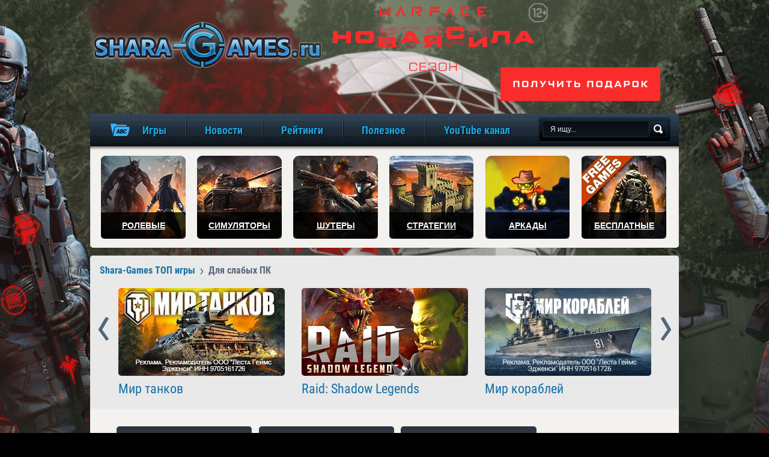

--- FILE ---
content_type: text/html
request_url: https://shara-games.ru/igry_dlia_slabykh_pk/
body_size: 19951
content:
<!DOCTYPE html>
<html>
<head>
        <title>Игры для слабых ПК скачать, играть онлайн, список лучших игр для слабых PC</title>
    <meta http-equiv="Content-Type" content="text/html; charset=windows-1251" />
    <meta name="description" content="На нашем сайте собран большой список ингр для средних PC. Начните играть в лучшие ММОРПГ для средних ПК прямо сейчас!" /><link rel="next" href="https://shara-games.ru/igry_dlia_slabykh_pk/page/2/"><link rel="canonical" href="https://shara-games.ru/igry_dlia_slabykh_pk/">        <meta property="og:title" content="Игры для слабых ПК скачать, играть онлайн, список лучших игр для слабых PC" />
        <meta property="og:type" content="website" />
        <meta property="og:url" content="https://shara-games.ru/igry_dlia_slabykh_pk/" />
        <meta property="og:image" content="https://shara-games.ru/templates/sharagames/images/logo.png" />
        <meta property="og:image:type" content="image/png" />
        <meta property="og:image:width" content="402" />
        <meta property="og:image:height" content="79" />
        <meta property="og:description" content="На нашем сайте собран большой список ингр для средних PC. Начните играть в лучшие ММОРПГ для средних ПК прямо сейчас!" />
        <meta property="og:locale" content="ru_RU" />
        <meta property="og:site_name" content="shara-games.ru" />
    <meta charset="utf-8" />
    <link rel="stylesheet" as="style" href="https://shara-games.ru/templates/sharagames/css/main.css">
	<link rel="stylesheet" as="style" href="https://shara-games.ru/templates/sharagames/css/media.css">
    <!--[if IE]> <link href="https://shara-games.ru/templates/sharagames/css/ie.css" rel="stylesheet" type="text/css"> <![endif]-->
    <meta name="viewport" content="width=device-width,initial-scale=1,maximum-scale=1,minimal-ui,user-scalable=no">
	<meta http-equiv="X-UA-Compatible" content="IE=edge" />
    <link rel="shortcut icon" type="image/x-icon" href="/favicon.ico">
    <script>
        (function(i,s,o,g,r,a,m){i['GoogleAnalyticsObject']=r;i[r]=i[r]||function(){
        (i[r].q=i[r].q||[]).push(arguments)},i[r].l=1*new Date();a=s.createElement(o),
        m=s.getElementsByTagName(o)[0];a.async=1;a.src=g;m.parentNode.insertBefore(a,m)
        })(window,document,'script','https://www.google-analytics.com/analytics.js','ga');
        ga('create', 'UA-21993370-1', 'auto');
        ga('send', 'pageview');
    </script>

    <!-- Global site tag (gtag.js) - Google Analytics -->
    <script async src="https://www.googletagmanager.com/gtag/js?id=UA-137964829-1"></script>
    <script>
        window.dataLayer = window.dataLayer || [];
        function gtag(){dataLayer.push(arguments);}
        gtag('js', new Date());

        gtag('config', 'UA-137964829-1');
    </script>
	<!--[if lte IE 10]>
        <script src="https://cdnjs.cloudflare.com/ajax/libs/flexibility/2.0.1/flexibility.js"></script>
        <script> function makeFlexibility() {flexibility(document.body)}</script>
    <![endif]-->
	<script>
		function checkIssetFlex() {
			if (typeof (makeFlexibility) === "function") makeFlexibility();
		}
	</script>
</head>
<body onload="checkIssetFlex()">
<script language="javascript" type="text/javascript">
<!--
var dle_root       = '/';
var dle_admin      = '';
var dle_skin       = 'sharagames';
var dle_wysiwyg    = 'no';
var quick_wysiwyg  = '0';
var menu_short     = 'Быстрое редактирование';
var menu_full      = 'Полное редактирование';
var menu_profile   = 'Просмотр профиля';
var menu_fnews     = 'Найти все публикации';
var menu_fcomments = 'Найти все комментарии';
var menu_send      = 'Отправить сообщение';
var menu_uedit     = 'Админцентр';
var dle_req_field  = 'Заполните все необходимые поля';
var dle_del_agree  = 'Вы действительно хотите удалить? Данное действие невозможно будет отменить';
var dle_del_news   = 'Удалить новость';
var dle_login_hash = '';
var allow_dle_delete_news   = false;
//--></script>
<script type="text/javascript" src="/engine/ajax/menu.js"></script>
<div id="h">
    <div id="lc" class="mw">
        <div id="l"><a href="/">игры онлайн бесплатно</a></div>
        <a id="branding" target="_blank" rel="nofollow" href="#"> </a>
    </div>
    <div id="mm">
        <div id="mmi" class="mw cf">
            <a  class="main-logo" href="/" title="игры онлайн, играть в игры, новые игры, популярные игры онлайн, новые онлайн игры, обзор игр"></a>
            <ul class="main-content-menu">
                <li class="i1">
                    <a href="#" title="Каталог игр по алфавиту">
                        <span class="desc-title">Игры</span><span class="mobile-title">Игры</span>
                    </a>
                    <ul class="sub-mm">
                        <li>
                            <a href="/catalog.html" class="base-games">База игр</a>
                        </li>
                        <hr>
                        <li class="games-for-features">
                            <a href="/games_for_features.html" class="base-games">Игры по особенностям</a>
                        </li>
                        <hr>
                        <li><a href="#">Игры по жанру</a><ul class="sub-sub-mm"><li><a href="https://shara-games.ru/moba/">MOBA</a></li><hr><li><a href="https://shara-games.ru/rolevye_online_igry/">RPG</a></li><hr><li><a href="https://shara-games.ru/arcade/">Аркады</a></li><hr><li><a href="https://shara-games.ru/race/">Гонки</a></li><hr><li><a href="https://shara-games.ru/priklucheniya/">Приключения</a></li><hr><li><a href="https://shara-games.ru/simulatory/">Симуляторы</a></li><hr><li><a href="https://shara-games.ru/slashers/">Слэшеры</a></li><hr><li><a href="https://shara-games.ru/strategy/">Стратегии</a></li><hr><li><a href="https://shara-games.ru/fighting/">Файтинги</a></li><hr><li><a href="https://shara-games.ru/online_shooters/">Шутеры</a></li><hr><li><a href="https://shara-games.ru/action/">Экшены</a></li></ul></li><hr><li><a href="#">Игры по режиму</a><ul class="sub-sub-mm"><li><a href="https://shara-games.ru/pve/">PvE</a></li><hr><li><a href="https://shara-games.ru/pvp/">PvP</a></li><hr><li><a href="https://shara-games.ru/coop/">Кооперативные</a></li><hr><li><a href="https://shara-games.ru/multiplayer/">Мультиплеер</a></li><hr><li><a href="https://shara-games.ru/for_two/">На двоих на одном ПК</a></li><hr><li><a href="https://shara-games.ru/singleplayer/">Одиночные</a></li><hr><li><a href="https://shara-games.ru/online/">Онлайн</a></li><hr><li><a href="https://shara-games.ru/igry_offlain/">Оффлайн</a></li><hr><li><a href="https://shara-games.ru/po_seti/">По сети</a></li></ul></li><hr><li><a href="#">Игры по платформе</a><ul class="sub-sub-mm"><li><a href="https://shara-games.ru/ipad/">Для iPad</a></li><hr><li><a href="https://shara-games.ru/iphone/">Для iPhone</a></li><hr><li><a href="https://shara-games.ru/mobile/">Для мобильных</a></li><hr><li><a href="https://shara-games.ru/igry_dlia_moshchnykh_pk/">Для мощных ПК</a></li><hr><li><a href="https://shara-games.ru/pc/">Для ПК</a></li><hr><li><a href="https://shara-games.ru/igry_dlia_slabykh_pk/">Для слабых ПК</a></li><hr><li><a href="https://shara-games.ru/igry_dlia_srednikh_pk/">Для средних ПК</a></li><hr><li><a href="https://shara-games.ru/mail_ru/">Игры Mail.Ru</a></li><hr><li><a href="https://shara-games.ru/odnoklassniki/">Игры в ОК.Ру</a></li><hr><li><a href="https://shara-games.ru/vk/">Игры ВКонтакте</a></li><hr><li><a href="https://shara-games.ru/tablet/">На планшет [Android]</a></li></ul></li><hr><li><a href="#">Игры по стране</a><ul class="sub-sub-mm"><li><a href="https://shara-games.ru/amerikanskie/">Америка</a></li><hr><li><a href="https://shara-games.ru/belorusskie/">Беларусь</a></li><hr><li><a href="https://shara-games.ru/nemetskie/">Германия</a></li><hr><li><a href="https://shara-games.ru/euro/">Европа</a></li><hr><li><a href="https://shara-games.ru/kitayskie/">Китай</a></li><hr><li><a href="https://shara-games.ru/koreyskie/">Корея</a></li><hr><li><a href="https://shara-games.ru/russkie/">Россия</a></li><hr><li><a href="https://shara-games.ru/frantsuzskie/">Франция</a></li><hr><li><a href="https://shara-games.ru/yaponskie/">Япония</a></li></ul></li><hr><li><a href="#">Игры по ОС</a><ul class="sub-sub-mm"><li><a href="https://shara-games.ru/windows_10/">Windows 10</a></li><hr><li><a href="https://shara-games.ru/windows_11/">Windows 11</a></li><hr><li><a href="https://shara-games.ru/windows_7/">Windows 7</a></li><hr><li><a href="https://shara-games.ru/windows_8/">Windows 8</a></li><hr><li><a href="https://shara-games.ru/windows_vista/">Windows Vista</a></li><hr><li><a href="https://shara-games.ru/windows_xp/">Windows XP</a></li><hr><li><a href="https://shara-games.ru/android/">Для Android</a></li><hr><li><a href="https://shara-games.ru/ios/">Для iOS</a></li><hr><li><a href="https://shara-games.ru/mac_os/">Для Mac OS</a></li><hr><li><a href="https://shara-games.ru/windows/">Для Windows</a></li></ul></li><hr><li><a href="#">Игры по году</a><ul class="sub-sub-mm"><li><a href="https://shara-games.ru/1990_e/">1990–1999</a></li><hr><li><a href="https://shara-games.ru/2000/">2000</a></li><hr><li><a href="https://shara-games.ru/2001/">2001</a></li><hr><li><a href="https://shara-games.ru/2002/">2002</a></li><hr><li><a href="https://shara-games.ru/2003/">2003</a></li><hr><li><a href="https://shara-games.ru/2004/">2004</a></li><hr><li><a href="https://shara-games.ru/2005/">2005</a></li><hr><li><a href="https://shara-games.ru/2006/">2006</a></li><hr><li><a href="https://shara-games.ru/2007/">2007</a></li><hr><li><a href="https://shara-games.ru/2008/">2008</a></li><hr><li><a href="https://shara-games.ru/2009/">2009</a></li><hr><li><a href="https://shara-games.ru/2010/">2010</a></li><hr><li><a href="https://shara-games.ru/2011/">2011</a></li><hr><li><a href="https://shara-games.ru/2012/">2012</a></li><hr><li><a href="https://shara-games.ru/2013/">2013</a></li><hr><li><a href="https://shara-games.ru/2014/">2014</a></li><hr><li><a href="https://shara-games.ru/2015/">2015</a></li><hr><li><a href="https://shara-games.ru/2016/">2016</a></li><hr><li><a href="https://shara-games.ru/2017/">2017</a></li><hr><li><a href="https://shara-games.ru/2018/">2018</a></li><hr><li><a href="https://shara-games.ru/2019/">2019</a></li><hr><li><a href="https://shara-games.ru/2020/">2020</a></li><hr><li><a href="https://shara-games.ru/2021/">2021</a></li><hr><li><a href="https://shara-games.ru/2022/">2022</a></li><hr><li><a href="https://shara-games.ru/novinki/">Новинки</a></li><hr><li><a href="https://shara-games.ru/starye/">Старые</a></li></ul></li><hr><li><a href="#">Игры по возрасту</a><ul class="sub-sub-mm"><li><a href="https://shara-games.ru/0_plus/">0+</a></li><hr><li><a href="https://shara-games.ru/12_plus/">12+</a></li><hr><li><a href="https://shara-games.ru/16_plus/">16+</a></li><hr><li><a href="https://shara-games.ru/18_plus/">18+</a></li><hr><li><a href="https://shara-games.ru/6_plus/">6+</a></li><hr><li><a href="https://shara-games.ru/dlya_vzroslyih/">Для взрослых</a></li><hr><li><a href="https://shara-games.ru/igry_dlja_detej/">Для детей</a></li></ul></li><hr><li><a href="#">Игры по типу клиента</a><ul class="sub-sub-mm"><li><a href="https://shara-games.ru/browser/">Браузерные</a></li><hr><li><a href="https://shara-games.ru/client/">Клиентские</a></li></ul></li>
                    </ul>
                </li>
                <li class="i11">
                    <a href="#" title="Новости">
                        <span class="desc-title">Новости</span><span class="mobile-title">Новости</span>
                    </a>
                    <ul class="sub-mm">
                        <li><a href="/news/">Все новости</a></li>
                        <hr>
                        <li><a href="/">Обзоры</a></li>
                        <hr>
                        <li><a href="/most_waiting/">Анонсы</a></li>
                        <hr>
                        <li><a href="/guides/">Гайды</a></li>
                        <hr>
                        <li><a href="/cosplay/">Косплеи</a></li>
                        <hr>
                        <li><a href="/humor.html">Юмор</a></li>
                        <hr>
                        <li><a href="/errors/">Ошибки</a></li>
                    </ul>
                </li>
                <li class="i11">
                    <a href="/top-rating/" title="Рейтинги">
                        <span class="desc-title">Рейтинги</span><span class="mobile-title">Рейтинги</span>
                    </a>
                </li>
                <li class="i11">
                    <a href="/poleznoe/" title="Полезное">
                        <span class="desc-title">Полезное</span><span class="mobile-title">Полезное</span>
                    </a>
                    <ul class="sub-mm">
                        <li><a href="/wiki.html">Термины игр</a></li>
                        <hr>
                        <li><a href="/password_generator.html">Генератор паролей</a></li>
                        <hr>
                        <li><a href="/nicknames_generator.html">Генератор ников</a></li>
                    </ul>
                </li>
                <li class="i11">
                    <a href="https://www.youtube.com/Shara-gamesRu?sub_confirmation=1" title="YouTube канал" target="_blank">
                        <span class="desc-title">YouTube канал</span><span class="mobile-title">YouTube канал</span>
                    </a>
                </li>
            </ul>

            <!-- top mobile menu -->

            <form id="sb" action="" method="post" onsubmit="javascript: showBusyLayer()">
                <input type="hidden" value="search" name="do" />
                <input type="hidden" value="search" name="subaction" />
                <input type="text" name="story" class="input" onfocus="if(this.value=='Я ищу...') this.value='';" onblur="if(this.value=='') this.value='Я ищу...';" value="Я ищу..." />
                <input class="b" type="image" src="https://shara-games.ru/templates/sharagames/images/spacer.gif" alt="Поиск" />
            </form>
            <div class="menu_button menu_button_body">
                <div id="nav-icon3">
                    <span></span>
                    <span></span>
                    <span></span>
                    <span></span>
                </div>
            </div>
        </div>
    </div>
    <div class="mw media-head-padding">
        <ul id="gl" class="cf">
            <li class="i1"><a href="/rolevye_online_igry/" title="Ролевые онлайн игры онлайн"><span>Ролевые</span></a></li>
            <li class="i4"><a href="/simulatory/" title="Игры-симуляторы онлайн"><span>Симуляторы</span></a></li>
            <li class="i6"><a href="/online_shooters/" title="Онлайн шутеры"><span>Шутеры</span></a></li>
            <li class="i3"><a href="/strategy/" title="Стратегии онлайн"><span>Стратегии</span></a></li>
            <li class="i2"><a href="/arcade/" title="Аркады"><span>Аркады</span></a></li>
            <li class="i5"><a href="/besplatnyie/" title="Бесплатные"><span>Бесплатные</span></a></li>
        </ul>
    </div>
</div>
<div class="mw">
    <div id="c">
        <div id="bc" class="tr5 cf" itemscope itemtype="http://schema.org/BreadcrumbList"><div itemprop="itemListElement" itemscope itemtype="http://schema.org/ListItem" class='h'><a href="https://shara-games.ru/" itemprop="item"><span itemprop="name">Shara-Games ТОП игры</span></a><meta itemprop="position" content="1" /></div><div>Для слабых ПК</div></div>
        
        <div class="rcc tr5">
            <ul class="rc bxslider">
                <li>
                    <a rel="nofollow" target="_blank" href="/go/index.php?game_id=1257&link_type=3" class="img" style="background-image: url(/images/promo/mir-tankov.jpg);"><img src="/images/promo/mir-tankov.jpg" width="277" height="146" alt="Мир танков"/></a>
                    <span class="i cf">
                <a rel="nofollow" target="_blank" href="/go/index.php?game_id=1257&link_type=3" class="t">Мир танков</a>
            </span>
                </li>
                <li>
                    <a rel="nofollow" target="_blank" href="/go/index.php?game_id=1086&link_type=1" class="img" style="background-image: url(/images/promo/raid-shadow-legends.jpg);"><img src="/images/promo/raid-shadow-legends.jpg" width="277" height="146" alt="Raid: Shadow Legends"/></a>
                    <span class="i cf">
                <a rel="nofollow" target="_blank" href="/go/index.php?game_id=1086&link_type=1" class="t">Raid: Shadow Legends</a>
            </span>
                </li>
                <!--li>
                    <a rel="nofollow" target="_blank" href="/go/index.php?game_id=273&link_type=1" class="img" style="background-image: url(/images/promo/rc42.jpg);"><img src="/images/promo/rc42.jpg" width="277" height="146" alt="Warframe"/></a>
                    <span class="i cf">
                <a rel="nofollow" target="_blank" href="/go/index.php?game_id=273&link_type=1" class="t">Warframe</a>
            </span>
                </li-->
                <!--li>
                <a rel="nofollow" target="_blank" href="/go/index.php?game_id=787&link_type=1" class="img" style="background-image: url(/images/promo/rc30.jpg);"><img src="/images/promo/rc30.jpg" width="277" height="146" alt="Fortnite королевская битва"/></a>
                    <span class="i cf">
                <a rel="nofollow" target="_blank" href="/go/index.php?game_id=787&link_type=1" class="t">Fortnite</a>
            </span>
            </li-->
                <!--li>
                    <a rel="nofollow" target="_blank" href="/go/index.php?game_id=1075&link_type=1" class="img" style="background-image: url(/images/promo/rc38.jpg);"><img src="/images/promo/rc38.jpg" width="277" height="146" alt="Калибр"/></a>
                    <span class="i cf">
                <a rel="nofollow" target="_blank" href="/go/index.php?game_id=1075&link_type=1" class="t">Калибр</a>
            </span>
                </li-->
                <li>
                    <a rel="nofollow" target="_blank" href="/go/index.php?game_id=1258&link_type=3" class="img" style="background-image: url(/images/promo/mir-korabley.jpg);"><img src="/images/promo/mir-korabley.jpg" width="277" height="146" alt="Мир кораблей"/></a>
                    <span class="i cf">
                <a rel="nofollow" target="_blank" href="/go/index.php?game_id=1258&link_type=3" class="t">Мир кораблей</a>
            </span>
                </li>
                <li>
                    <a rel="nofollow" target="_blank" href="/go/index.php?game_id=767&link_type=1" class="img" style="background-image: url(/images/promo/rc29.jpg);"><img src="/images/promo/rc29.jpg" width="277" height="146" alt="Crossout"/></a>
                    <span class="i cf">
                <a rel="nofollow" target="_blank" href="/go/index.php?game_id=767&link_type=1" class="t">Crossout</a>
            </span>
                </li>
                <li>
                    <a rel="nofollow" target="_blank" href="/go/index.php?game_id=1251&link_type=1" class="img" style="background-image: url(/images/promo/mech-arrena.jpg);"><img src="/images/promo/mech-arrena.jpg" width="277" height="146" alt="Mech Arena"/></a>
                    <span class="i cf">
                <a rel="nofollow" target="_blank" href="/go/index.php?game_id=1251&link_type=1" class="t">Mech Arena</a>
            </span>
                </li>
                <li>
                    <a rel="nofollow" target="_blank" href="/go/index.php?game_id=323&link_type=1" class="img" style="background-image: url(/images/promo/warface.jpg);"><img src="/images/promo/warface.jpg" width="277" height="146" alt="warface"/></a>
                    <span class="i cf">
                <a rel="nofollow" target="_blank" href="/go/index.php?game_id=323&link_type=1" class="t">Warface</a>
            </span>
                </li>
                <li>
                    <a rel="nofollow" target="_blank" href="/go/index.php?game_id=245&link_type=1" class="img" style="background-image: url(/images/promo/war-thunder.jpg);"><img src="/images/promo/war-thunder.jpg" width="277" height="146" alt="War Thunder"/></a>
                    <span class="i cf">
                <a rel="nofollow" target="_blank" href="/go/index.php?game_id=245&link_type=1" class="t">War Thunder</a>
            </span>
                </li>

                <!--li>
                    <a rel="nofollow" target="_blank" href="/go/index.php?game_id=912&link_type=1" class="img" style="background-image: url(/images/promo/rc39.jpg);"><img src="/images/promo/rc39.jpg" width="277" height="146" alt="Lost Ark"/></a>
                    <span class="i cf">
                <a rel="nofollow" target="_blank" href="/go/index.php?game_id=912&link_type=1" class="t">Lost Ark</a>
            </span>
                </li-->
            </ul>
            <div class="l"></div>
        </div>
        
        <div class="filter">
            <form method="GET" action="">
                <div class="left-block-filter part-filter">
                    <!--Левый блок фильтра-->
                    <div class="select-box ">
                        <div class="options-container"><div class="option"><input type="radio" class="radio" value="0" name="character_1" selected /><label>Все жанры</label></div><div class="option"><input type="radio" class="radio" value="398" name="character_1" /><label>MOBA</label></div><div class="option"><input type="radio" class="radio" value="3" name="character_1" /><label>RPG</label></div><div class="option"><input type="radio" class="radio" value="535" name="character_1" /><label>Аркады</label></div><div class="option"><input type="radio" class="radio" value="431" name="character_1" /><label>Гонки</label></div><div class="option"><input type="radio" class="radio" value="465" name="character_1" /><label>Приключения</label></div><div class="option"><input type="radio" class="radio" value="356" name="character_1" /><label>Симуляторы</label></div><div class="option"><input type="radio" class="radio" value="510" name="character_1" /><label>Слэшеры</label></div><div class="option"><input type="radio" class="radio" value="5" name="character_1" /><label>Стратегии</label></div><div class="option"><input type="radio" class="radio" value="460" name="character_1" /><label>Файтинги</label></div><div class="option"><input type="radio" class="radio" value="232" name="character_1" /><label>Шутеры</label></div><div class="option"><input type="radio" class="radio" value="472" name="character_1" /><label>Экшены</label></div></div>
						<div class="selected">
							  Все жанры
						</div>
                    </div>                   
                    
                    <div class="select-box ">
                        <div class="options-container"><div class="option"><input type="radio" class="radio" value="0" name="character_2" selected /><label>Все тематики</label></div><div class="option"><input type="radio" class="radio" value="485" name="character_2" /><label>2D</label></div><div class="option"><input type="radio" class="radio" value="497" name="character_2" /><label>LEGO</label></div><div class="option"><input type="radio" class="radio" value="486" name="character_2" /><label>MMO</label></div><div class="option"><input type="radio" class="radio" value="549" name="character_2" /><label>MMORPG, где много классов</label></div><div class="option"><input type="radio" class="radio" value="554" name="character_2" /><label>RPG без магии</label></div><div class="option"><input type="radio" class="radio" value="598" name="character_2" /><label>RPG с романтическим линиями</label></div><div class="option"><input type="radio" class="radio" value="601" name="character_2" /><label>RTS</label></div><div class="option"><input type="radio" class="radio" value="528" name="character_2" /><label>Stealth</label></div><div class="option"><input type="radio" class="radio" value="487" name="character_2" /><label>Tower Defense</label></div><div class="option"><input type="radio" class="radio" value="488" name="character_2" /><label>UFC</label></div><div class="option"><input type="radio" class="radio" value="409" name="character_2" /><label>Азартные</label></div><div class="option"><input type="radio" class="radio" value="459" name="character_2" /><label>Аниме</label></div><div class="option"><input type="radio" class="radio" value="437" name="character_2" /><label>Апокалипсис</label></div><div class="option"><input type="radio" class="radio" value="444" name="character_2" /><label>Бандиты</label></div><div class="option"><input type="radio" class="radio" value="456" name="character_2" /><label>Баскетбол</label></div><div class="option"><input type="radio" class="radio" value="600" name="character_2" /><label>Без доната</label></div><div class="option"><input type="radio" class="radio" value="4" name="character_2" /><label>Бизнес игры</label></div><div class="option"><input type="radio" class="radio" value="489" name="character_2" /><label>Бокс</label></div><div class="option"><input type="radio" class="radio" value="463" name="character_2" /><label>Бродилки</label></div><div class="option"><input type="radio" class="radio" value="546" name="character_2" /><label>Будущее</label></div><div class="option"><input type="radio" class="radio" value="436" name="character_2" /><label>Вампиры</label></div><div class="option"><input type="radio" class="radio" value="599" name="character_2" /><label>Варгеймы</label></div><div class="option"><input type="radio" class="radio" value="490" name="character_2" /><label>Вид сверху</label></div><div class="option"><input type="radio" class="radio" value="447" name="character_2" /><label>Викинги</label></div><div class="option"><input type="radio" class="radio" value="424" name="character_2" /><label>Военные</label></div><div class="option"><input type="radio" class="radio" value="537" name="character_2" /><label>Вторая мировая война</label></div><div class="option"><input type="radio" class="radio" value="491" name="character_2" /><label>Выживание</label></div><div class="option"><input type="radio" class="radio" value="534" name="character_2" /><label>Глобальные стратегии</label></div><div class="option"><input type="radio" class="radio" value="464" name="character_2" /><label>Головоломки</label></div><div class="option"><input type="radio" class="radio" value="593" name="character_2" /><label>Гонки для руля</label></div><div class="option"><input type="radio" class="radio" value="620" name="character_2" /><label>Гонки на джипах</label></div><div class="option"><input type="radio" class="radio" value="573" name="character_2" /><label>Гонки на мотоциклах</label></div><div class="option"><input type="radio" class="radio" value="575" name="character_2" /><label>Гонки на русских машинах</label></div><div class="option"><input type="radio" class="radio" value="572" name="character_2" /><label>Гонки по воде</label></div><div class="option"><input type="radio" class="radio" value="570" name="character_2" /><label>Гонки по грязи</label></div><div class="option"><input type="radio" class="radio" value="569" name="character_2" /><label>Гонки по улицам</label></div><div class="option"><input type="radio" class="radio" value="621" name="character_2" /><label>Гонки ралли</label></div><div class="option"><input type="radio" class="radio" value="622" name="character_2" /><label>Гонки с повреждением машин</label></div><div class="option"><input type="radio" class="radio" value="595" name="character_2" /><label>Гонки с тюнингом </label></div><div class="option"><input type="radio" class="radio" value="439" name="character_2" /><label>Готовка</label></div><div class="option"><input type="radio" class="radio" value="454" name="character_2" /><label>Грузовики и дальнобойщики</label></div><div class="option"><input type="radio" class="radio" value="594" name="character_2" /><label>Джойстик и геймпад</label></div><div class="option"><input type="radio" class="radio" value="427" name="character_2" /><label>Динозавры</label></div><div class="option"><input type="radio" class="radio" value="492" name="character_2" /><label>Дисней</label></div><div class="option"><input type="radio" class="radio" value="445" name="character_2" /><label>Доктора и больница</label></div><div class="option"><input type="radio" class="radio" value="426" name="character_2" /><label>Драконы</label></div><div class="option"><input type="radio" class="radio" value="584" name="character_2" /><label>Древний Египет</label></div><div class="option"><input type="radio" class="radio" value="582" name="character_2" /><label>Древний мир (древность до Средневековья)</label></div><div class="option"><input type="radio" class="radio" value="585" name="character_2" /><label>Древний Рим</label></div><div class="option"><input type="radio" class="radio" value="583" name="character_2" /><label>Древняя Греция</label></div><div class="option"><input type="radio" class="radio" value="493" name="character_2" /><label>Дрифт</label></div><div class="option"><input type="radio" class="radio" value="432" name="character_2" /><label>Животные</label></div><div class="option"><input type="radio" class="radio" value="571" name="character_2" /><label>Зимние гонки</label></div><div class="option"><input type="radio" class="radio" value="423" name="character_2" /><label>Зомби</label></div><div class="option"><input type="radio" class="radio" value="536" name="character_2" /><label>Изометрические (псевдо-3D)</label></div><div class="option"><input type="radio" class="radio" value="602" name="character_2" /><label>Индейцы</label></div><div class="option"><input type="radio" class="radio" value="548" name="character_2" /><label>Инди-игры</label></div><div class="option"><input type="radio" class="radio" value="603" name="character_2" /><label>Инопланетяне</label></div><div class="option"><input type="radio" class="radio" value="587" name="character_2" /><label>Интересный сюжет</label></div><div class="option"><input type="radio" class="radio" value="553" name="character_2" /><label>Исторические</label></div><div class="option"><input type="radio" class="radio" value="408" name="character_2" /><label>Казуальные</label></div><div class="option"><input type="radio" class="radio" value="494" name="character_2" /><label>Карточные</label></div><div class="option"><input type="radio" class="radio" value="468" name="character_2" /><label>Квесты</label></div><div class="option"><input type="radio" class="radio" value="576" name="character_2" /><label>Классические RPG</label></div><div class="option"><input type="radio" class="radio" value="458" name="character_2" /><label>Ковбои</label></div><div class="option"><input type="radio" class="radio" value="523" name="character_2" /><label>Коллекционные карточные игры</label></div><div class="option"><input type="radio" class="radio" value="604" name="character_2" /><label>Колонизация планет</label></div><div class="option"><input type="radio" class="radio" value="574" name="character_2" /><label>Кольцевые гонки</label></div><div class="option"><input type="radio" class="radio" value="441" name="character_2" /><label>Корабли</label></div><div class="option"><input type="radio" class="radio" value="495" name="character_2" /><label>Королевская битва</label></div><div class="option"><input type="radio" class="radio" value="453" name="character_2" /><label>Космос</label></div><div class="option"><input type="radio" class="radio" value="588" name="character_2" /><label>Красивая графика</label></div><div class="option"><input type="radio" class="radio" value="496" name="character_2" /><label>Крафт</label></div><div class="option"><input type="radio" class="radio" value="498" name="character_2" /><label>Лошади</label></div><div class="option"><input type="radio" class="radio" value="435" name="character_2" /><label>Любовь и страсть</label></div><div class="option"><input type="radio" class="radio" value="448" name="character_2" /><label>Магия</label></div><div class="option"><input type="radio" class="radio" value="605" name="character_2" /><label>Мафия</label></div><div class="option"><input type="radio" class="radio" value="357" name="character_2" /><label>Мини-игры</label></div><div class="option"><input type="radio" class="radio" value="606" name="character_2" /><label>Мифы</label></div><div class="option"><input type="radio" class="radio" value="451" name="character_2" /><label>Монстры</label></div><div class="option"><input type="radio" class="radio" value="586" name="character_2" /><label>Мультяшные</label></div><div class="option"><input type="radio" class="radio" value="499" name="character_2" /><label>На прохождение</label></div><div class="option"><input type="radio" class="radio" value="500" name="character_2" /><label>Настольные</label></div><div class="option"><input type="radio" class="radio" value="547" name="character_2" /><label>Научная фантастика</label></div><div class="option"><input type="radio" class="radio" value="501" name="character_2" /><label>Ниндзя</label></div><div class="option"><input type="radio" class="radio" value="450" name="character_2" /><label>Оборотни</label></div><div class="option"><input type="radio" class="radio" value="607" name="character_2" /><label>Орки</label></div><div class="option"><input type="radio" class="radio" value="502" name="character_2" /><label>От первого лица</label></div><div class="option"><input type="radio" class="radio" value="503" name="character_2" /><label>От третьего лица</label></div><div class="option"><input type="radio" class="radio" value="504" name="character_2" /><label>Открытый мир</label></div><div class="option"><input type="radio" class="radio" value="505" name="character_2" /><label>Охота</label></div><div class="option"><input type="radio" class="radio" value="506" name="character_2" /><label>Паркур и трюки</label></div><div class="option"><input type="radio" class="radio" value="597" name="character_2" /><label>Партийные РПГ</label></div><div class="option"><input type="radio" class="radio" value="551" name="character_2" /><label>Первая мировая война</label></div><div class="option"><input type="radio" class="radio" value="509" name="character_2" /><label>Песочницы</label></div><div class="option"><input type="radio" class="radio" value="511" name="character_2" /><label>Пиксельная графика</label></div><div class="option"><input type="radio" class="radio" value="433" name="character_2" /><label>Пираты</label></div><div class="option"><input type="radio" class="radio" value="469" name="character_2" /><label>Платформеры</label></div><div class="option"><input type="radio" class="radio" value="452" name="character_2" /><label>Поезда</label></div><div class="option"><input type="radio" class="radio" value="462" name="character_2" /><label>Поиск предметов</label></div><div class="option"><input type="radio" class="radio" value="508" name="character_2" /><label>Полиция</label></div><div class="option"><input type="radio" class="radio" value="589" name="character_2" /><label>Портированные</label></div><div class="option"><input type="radio" class="radio" value="507" name="character_2" /><label>Постапокалипсис</label></div><div class="option"><input type="radio" class="radio" value="512" name="character_2" /><label>Пошаговые</label></div><div class="option"><input type="radio" class="radio" value="455" name="character_2" /><label>Принцессы</label></div><div class="option"><input type="radio" class="radio" value="577" name="character_2" /><label>Про Россию</label></div><div class="option"><input type="radio" class="radio" value="430" name="character_2" /><label>Птицы</label></div><div class="option"><input type="radio" class="radio" value="515" name="character_2" /><label>Роботы</label></div><div class="option"><input type="radio" class="radio" value="513" name="character_2" /><label>Рогалики</label></div><div class="option"><input type="radio" class="radio" value="550" name="character_2" /><label>Русскоязычные</label></div><div class="option"><input type="radio" class="radio" value="578" name="character_2" /><label>Русь</label></div><div class="option"><input type="radio" class="radio" value="457" name="character_2" /><label>Рыбалка</label></div><div class="option"><input type="radio" class="radio" value="434" name="character_2" /><label>Рыцари</label></div><div class="option"><input type="radio" class="radio" value="442" name="character_2" /><label>Самолеты</label></div><div class="option"><input type="radio" class="radio" value="405" name="character_2" /><label>Симуляторы жизни</label></div><div class="option"><input type="radio" class="radio" value="404" name="character_2" /><label>Симуляторы транспортного средства</label></div><div class="option"><input type="radio" class="radio" value="428" name="character_2" /><label>Снайперы</label></div><div class="option"><input type="radio" class="radio" value="443" name="character_2" /><label>Собаки и кошки</label></div><div class="option"><input type="radio" class="radio" value="425" name="character_2" /><label>Солдаты</label></div><div class="option"><input type="radio" class="radio" value="516" name="character_2" /><label>Спорт</label></div><div class="option"><input type="radio" class="radio" value="517" name="character_2" /><label>Средневековье</label></div><div class="option"><input type="radio" class="radio" value="532" name="character_2" /><label>Стратегии 4X</label></div><div class="option"><input type="radio" class="radio" value="615" name="character_2" /><label>Стратегии про парк развлечений</label></div><div class="option"><input type="radio" class="radio" value="612" name="character_2" /><label>Стратегии про развитие поселения</label></div><div class="option"><input type="radio" class="radio" value="614" name="character_2" /><label>Стратегии про управление государством</label></div><div class="option"><input type="radio" class="radio" value="611" name="character_2" /><label>Стратегии с добычей ресурсов</label></div><div class="option"><input type="radio" class="radio" value="616" name="character_2" /><label>Стратегии с захватом территорий</label></div><div class="option"><input type="radio" class="radio" value="610" name="character_2" /><label>Стратегии с массовыми сражениями</label></div><div class="option"><input type="radio" class="radio" value="617" name="character_2" /><label>Стратегии с непрямым управлением</label></div><div class="option"><input type="radio" class="radio" value="618" name="character_2" /><label>Стратегии с развитием цивилизации</label></div><div class="option"><input type="radio" class="radio" value="619" name="character_2" /><label>Стратегии со строительством базы</label></div><div class="option"><input type="radio" class="radio" value="613" name="character_2" /><label>Стратегии со строительством замков</label></div><div class="option"><input type="radio" class="radio" value="514" name="character_2" /><label>Строительство</label></div><div class="option"><input type="radio" class="radio" value="518" name="character_2" /><label>Супергерои</label></div><div class="option"><input type="radio" class="radio" value="596" name="character_2" /><label>Тактические</label></div><div class="option"><input type="radio" class="radio" value="422" name="character_2" /><label>Танки</label></div><div class="option"><input type="radio" class="radio" value="590" name="character_2" /><label>Текстовые</label></div><div class="option"><input type="radio" class="radio" value="609" name="character_2" /><label>Транспортные стратегии</label></div><div class="option"><input type="radio" class="radio" value="539" name="character_2" /><label>Третья мировая война</label></div><div class="option"><input type="radio" class="radio" value="519" name="character_2" /><label>Три в ряд</label></div><div class="option"><input type="radio" class="radio" value="520" name="character_2" /><label>Тюрьма</label></div><div class="option"><input type="radio" class="radio" value="438" name="character_2" /><label>Убийцы</label></div><div class="option"><input type="radio" class="radio" value="446" name="character_2" /><label>Феи</label></div><div class="option"><input type="radio" class="radio" value="440" name="character_2" /><label>Ферма</label></div><div class="option"><input type="radio" class="radio" value="429" name="character_2" /><label>Футбол</label></div><div class="option"><input type="radio" class="radio" value="461" name="character_2" /><label>Фэнтези</label></div><div class="option"><input type="radio" class="radio" value="449" name="character_2" /><label>Хоккей</label></div><div class="option"><input type="radio" class="radio" value="552" name="character_2" /><label>Холодная война</label></div><div class="option"><input type="radio" class="radio" value="521" name="character_2" /><label>Хоррор</label></div><div class="option"><input type="radio" class="radio" value="522" name="character_2" /><label>Экономические</label></div><div class="option"><input type="radio" class="radio" value="608" name="character_2" /><label>Эльфы</label></div></div>
						<div class="selected">
							  Все тематики
						</div>
                    </div> 
                    
                    <div class="select-box ">
                        <div class="options-container"><div class="option"><input type="radio" class="radio" value="0" name="character_8" selected /><label>Все режимы</label></div><div class="option"><input type="radio" class="radio" value="470" name="character_8" /><label>PvE</label></div><div class="option"><input type="radio" class="radio" value="471" name="character_8" /><label>PvP</label></div><div class="option"><input type="radio" class="radio" value="473" name="character_8" /><label>Кооперативные</label></div><div class="option"><input type="radio" class="radio" value="376" name="character_8" /><label>Мультиплеер</label></div><div class="option"><input type="radio" class="radio" value="378" name="character_8" /><label>На двоих на одном ПК</label></div><div class="option"><input type="radio" class="radio" value="377" name="character_8" /><label>Одиночные</label></div><div class="option"><input type="radio" class="radio" value="474" name="character_8" /><label>Онлайн</label></div><div class="option"><input type="radio" class="radio" value="591" name="character_8" /><label>Оффлайн</label></div><div class="option"><input type="radio" class="radio" value="475" name="character_8" /><label>По сети</label></div></div>
						<div class="selected">
							  Все режимы
						</div>
                    </div>

                    <!--
                    <div class="select-sg">
                        <p></p>
                        <select name="rating">
                            <option class="first" value="0">Рейтинг</option>                      
                            <option value="5">&#9733;&#9733;&#9733;&#9733;&#9733;</option>
                            <option value="4">&#9733;&#9733;&#9733;&#9733;</option>
                            <option value="3">&#9733;&#9733;&#9733;</option>    
                            <option value="2">&#9733;&#9733;</option>       
                            <option value="1">&#9733;</option>                                                                              
                        </select>
                    </div>
                    -->

                    <div class="other-filters" style="display: block;">
                        <div class="select-box ">
                            <div class="options-container"><div class="option"><input type="radio" class="radio" value="0" name="character_10" selected /><label>Все платформы</label></div><div class="option"><input type="radio" class="radio" value="380" name="character_10" /><label>ПК</label></div><div class="option"><input type="radio" class="radio" value="385" name="character_10" /><label>Windows</label></div><div class="option"><input type="radio" class="radio" value="386" name="character_10" /><label>Mac</label></div><div class="option"><input type="radio" class="radio" value="382" name="character_10" /><label>Мобильные</label></div><div class="option"><input type="radio" class="radio" value="331" name="character_10" /><label>Android</label></div><div class="option"><input type="radio" class="radio" value="381" name="character_10" /><label>iOS</label></div></div>
							<div class="selected">
							  Все платформы
							</div>
                        </div>                     

                        <div class="select-box ">
                            <div class="options-container"><div class="option"><input type="radio" class="radio" value="0" name="character_6" selected /><label>Все типы клиента</label></div><div class="option"><input type="radio" class="radio" value="330" name="character_6" /><label>Браузерные</label></div><div class="option"><input type="radio" class="radio" value="329" name="character_6" /><label>Клиентские</label></div></div>
							<div class="selected">
							  Все типы клиента
							</div>
                        </div>

                        <div class="select-box ">
                            <div class="options-container"><div class="option"><input type="radio" class="radio" value="0" name="character_3" selected /><label>Все годы выхода</label></div><div class="option"><input type="radio" class="radio" value="483" name="character_3" /><label>Новинки</label></div><div class="option"><input type="radio" class="radio" value="484" name="character_3" /><label>Старые игры</label></div><div class="option"><input type="radio" class="radio" value="533" name="character_3" /><label>Игры 2019 года</label></div><div class="option"><input type="radio" class="radio" value="482" name="character_3" /><label>Игры 2018 года</label></div><div class="option"><input type="radio" class="radio" value="481" name="character_3" /><label>Игры 2017 года</label></div><div class="option"><input type="radio" class="radio" value="480" name="character_3" /><label>Игры 2016 года</label></div><div class="option"><input type="radio" class="radio" value="479" name="character_3" /><label>Игры 2015 года</label></div><div class="option"><input type="radio" class="radio" value="478" name="character_3" /><label>Игры 2014 года</label></div><div class="option"><input type="radio" class="radio" value="477" name="character_3" /><label>Игры 2013 года</label></div><div class="option"><input type="radio" class="radio" value="568" name="character_3" /><label>Игры 2012 года</label></div><div class="option"><input type="radio" class="radio" value="567" name="character_3" /><label>Игры 2011 года</label></div><div class="option"><input type="radio" class="radio" value="566" name="character_3" /><label>Игры 2010 года</label></div><div class="option"><input type="radio" class="radio" value="565" name="character_3" /><label>Игры 2009 года</label></div><div class="option"><input type="radio" class="radio" value="564" name="character_3" /><label>Игры 2008 года</label></div><div class="option"><input type="radio" class="radio" value="563" name="character_3" /><label>Игры 2007 года</label></div><div class="option"><input type="radio" class="radio" value="562" name="character_3" /><label>Игры 2006 года</label></div><div class="option"><input type="radio" class="radio" value="561" name="character_3" /><label>Игры 2005 года</label></div><div class="option"><input type="radio" class="radio" value="560" name="character_3" /><label>Игры 2004 года</label></div><div class="option"><input type="radio" class="radio" value="559" name="character_3" /><label>Игры 2003 года</label></div><div class="option"><input type="radio" class="radio" value="558" name="character_3" /><label>Игры 2002 года</label></div><div class="option"><input type="radio" class="radio" value="557" name="character_3" /><label>Игры 2001 года</label></div><div class="option"><input type="radio" class="radio" value="556" name="character_3" /><label>Игры 2000 года</label></div><div class="option"><input type="radio" class="radio" value="555" name="character_3" /><label>Игры 1990-1999 годов</label></div></div>
							<div class="selected">
							  Все годы выхода
							</div>
                        </div>

                        <div class="select-box ">
                            <div class="options-container"><div class="option"><input type="radio" class="radio" value="0" name="character_7" selected /><label>Все страны</label></div><div class="option"><input type="radio" class="radio" value="373" name="character_7" /><label>Америка</label></div><div class="option"><input type="radio" class="radio" value="419" name="character_7" /><label>Беларусь</label></div><div class="option"><input type="radio" class="radio" value="374" name="character_7" /><label>Германия</label></div><div class="option"><input type="radio" class="radio" value="540" name="character_7" /><label>Европа</label></div><div class="option"><input type="radio" class="radio" value="372" name="character_7" /><label>Китай</label></div><div class="option"><input type="radio" class="radio" value="371" name="character_7" /><label>Корея</label></div><div class="option"><input type="radio" class="radio" value="370" name="character_7" /><label>Россия</label></div><div class="option"><input type="radio" class="radio" value="375" name="character_7" /><label>Франция</label></div><div class="option"><input type="radio" class="radio" value="369" name="character_7" /><label>Япония</label></div></div>
							<div class="selected">
							  Все страны
							</div>
                        </div>
                        
                        <div class="select-box ">
                            <div class="options-container"><div class="option"><input type="radio" class="radio" value="0" name="character_5" selected /><label>Игры по возрасту</label></div><div class="option"><input type="radio" class="radio" value="365" name="character_5" /><label>0+</label></div><div class="option"><input type="radio" class="radio" value="392" name="character_5" /><label>12+</label></div><div class="option"><input type="radio" class="radio" value="524" name="character_5" /><label>16+</label></div><div class="option"><input type="radio" class="radio" value="525" name="character_5" /><label>18+</label></div><div class="option"><input type="radio" class="radio" value="366" name="character_5" /><label>6+</label></div><div class="option"><input type="radio" class="radio" value="526" name="character_5" /><label>Для взрослых</label></div><div class="option"><input type="radio" class="radio" value="527" name="character_5" /><label>Для детей</label></div></div>
							<div class="selected">
							  Игры по возрасту
							</div>
                        </div>

                        <div class="select-box ">
                            <div class="options-container"><div class="option"><input type="radio" class="radio" value="0" name="character_9" selected /><label>Все модели оплаты</label></div><div class="option"><input type="radio" class="radio" value="379" name="character_9" /><label>Платные</label></div><div class="option"><input type="radio" class="radio" value="393" name="character_9" /><label>Бесплатные</label></div></div>
							<div class="selected">
							  Все модели оплаты
							</div>
                        </div>
                    </div>
                </div>
                <div class="right-block-filter part-filter">
                    <div class="open-others-filter opened-others-filters">
                        <svg xmlns="http://www.w3.org/2000/svg" viewBox="0 0 512 512" style="width: 16px;">
							<path d="M3.853 54.87C10.47 40.9 24.54 32 40 32H472C487.5 32 501.5 40.9 508.1 54.87C514.8 68.84 512.7 85.37 502.1 97.33L320 320.9V448C320 460.1 313.2 471.2 302.3 476.6C291.5 482 278.5 480.9 268.8 473.6L204.8 425.6C196.7 419.6 192 410.1 192 400V320.9L9.042 97.33C-.745 85.37-2.765 68.84 3.854 54.87L3.853 54.87z" fill="#ccc"></path>
						</svg>
                        <span class="label-filter">Скрыть</span>                      
                    </div>
                    <input type="button" value="Найти" class="search-filter-button"></input>
                </div>
                <input name="do" type="hidden" value="advanced_search">
                <input name="category_url" type="hidden" value="" class="hidden-category-url">
            </form>
        </div>
        <div style="clear: both;"></div>
                <div class="sort-container">
            <span style="margin-right: 17px;">Сортировать по:</span>    <span style="text-decoration: underline; margin-right: 17px;" class="sort-alphabet">Алфавиту</span> <span style="text-decoration: underline; margin-right: 17px;" class="sort-date">Дата</span> <span style="text-decoration: underline; margin-right: 17px;" class="sort-rating">Рейтинг</span>
        </div>
        <div class="cf">
            <div class="cl">
                <span id='dle-info'></span>
                

<div class="base_cat_cont"><div>
<h1 class="base_cat_h1">Игры для слабых ПК</h1>
<p>На нашем сайте собран большой список ингр для средних PC. Начните играть в лучшие ММОРПГ для средних ПК прямо сейчас!</p>
</div></div>

<div class="a a-list-f">
    <span class="header-h2"><a href="https://shara-games.ru/mir_korabley/6983-mir-korablej.html">Мир кораблей</a></span>
    <div class="a-grey">
        <div class="ti cf tig">
            <div class="tir">
            
	<div class="rateit" data-rateit-id="6983" data-rateit-resetable="false" data-rateit-step="1" data-rateit-starwidth="27" data-rateit-starheight="23" data-rateit-value="4"></div>

            </div>
            <div class="tiv">11574 <span class="desc"><span class="desci">количество просмотров</span></span></div>
        </div>
        <div class="grc imgc">
            <a href="https://shara-games.ru/mir_korabley/6983-mir-korablej.html" class="wirt_wot base"><img src="https://shara-games.ru/images/min/1077.jpg" width="277" height="145" title="Мир кораблей" alt="Мир кораблей"/></a>
        </div>
        <div class="bi">
            <div class="filter_cat">
                <ul class="sfc">
                    <li><a href="/besplatnyie/" title="Бесплатные" class="ct_393"></a></li><li><a href="/dlya_malchikov/" title="Для мальчиков" class="ct_364"></a></li><li><a href="/client/" title="Клиентские" class="ct_329"></a></li><li><a href="/russkie/" title="Россия" class="ct_370"></a></li><li><a href="/multiplayer/" title="Мультиплеер" class="ct_376"></a></li><li><a href="/windows/" title="Для Windows" class="ct_385"></a></li><li><a href="/pc/" title="Для ПК" class="ct_380"></a></li>
                </ul>
            </div>
        </div>

        <div class="btc-f">
            <div class="bf"><a href="https://shara-games.ru/mir_korabley/6983-mir-korablej.html" title="Игра Мир кораблей">Подробнее</a></div>
            <div class="bp"><a href="/go/index.php?game_id=1253&link_type=1" rel="nofollow" title="Игра Мир кораблей откроется в новом окне" target="_blank">Играть</a></div>
        </div>
    </div>
</div>

<div class="a a-list-f">
    <span class="header-h2"><a href="https://shara-games.ru/raid_shadow_legends/6430-raid-shadow-legends.html">Raid: Shadow Legends</a></span>
    <div class="a-grey">
        <div class="ti cf tig">
            <div class="tir">
            
	<div class="rateit" data-rateit-id="6430" data-rateit-resetable="false" data-rateit-step="1" data-rateit-starwidth="27" data-rateit-starheight="23" data-rateit-value="2"></div>

            </div>
            <div class="tiv">35864 <span class="desc"><span class="desci">количество просмотров</span></span></div>
        </div>
        <div class="grc imgc">
            <a href="https://shara-games.ru/raid_shadow_legends/6430-raid-shadow-legends.html" class="wirt_wot base"><img src="https://shara-games.ru/images/min/925.jpg" width="277" height="145" title="Raid: Shadow Legends" alt="Raid: Shadow Legends"/></a>
        </div>
        <div class="bi">
            <div class="filter_cat">
                <ul class="sfc">
                    <li><a href="/besplatnyie/" title="Бесплатные" class="ct_393"></a></li><li><a href="/igry_dlya_devochek/" title="Для девочек" class="ct_361"></a></li><li><a href="/dlya_malchikov/" title="Для мальчиков" class="ct_364"></a></li><li><a href="/igry_dlja_detej/" title="Для детей" class="ct_527"></a></li><li><a href="/dlya_vzroslyih/" title="Для взрослых" class="ct_526"></a></li><li><a href="/client/" title="Клиентские" class="ct_329"></a></li><li><a href="/amerikanskie/" title="Америка" class="ct_373"></a></li><li><a href="/multiplayer/" title="Мультиплеер" class="ct_376"></a></li><li><a href="/singleplayer/" title="Одиночные" class="ct_377"></a></li><li><a href="/android/" title="Для Android" class="ct_331"></a></li><li><a href="/ios/" title="Для iOS" class="ct_381"></a></li><li><a href="/windows/" title="Для Windows" class="ct_385"></a></li><li><a href="/pc/" title="Для ПК" class="ct_380"></a></li><li><a href="/mobile/" title="Для мобильных" class="ct_382"></a></li><li><a href="/iphone/" title="Для iPhone" class="ct_383"></a></li><li><a href="/ipad/" title="Для iPad" class="ct_384"></a></li>
                </ul>
            </div>
        </div>

        <div class="btc-f">
            <div class="bf"><a href="https://shara-games.ru/raid_shadow_legends/6430-raid-shadow-legends.html" title="Игра Raid: Shadow Legends">Подробнее</a></div>
            <div class="bp"><a href="/go/index.php?game_id=1086&link_type=1" rel="nofollow" title="Игра Raid: Shadow Legends откроется в новом окне" target="_blank">Играть</a></div>
        </div>
    </div>
</div>

<div class="a a-list-f">
    <span class="header-h2"><a href="https://shara-games.ru/war_thunder/2101-war-thunder.html">War Thunder</a></span>
    <div class="a-grey">
        <div class="ti cf tig">
            <div class="tir">
            
	<div class="rateit" data-rateit-id="2101" data-rateit-resetable="false" data-rateit-step="1" data-rateit-starwidth="27" data-rateit-starheight="23" data-rateit-value="2"></div>

            </div>
            <div class="tiv">256635 <span class="desc"><span class="desci">количество просмотров</span></span></div>
        </div>
        <div class="grc imgc">
            <a href="https://shara-games.ru/war_thunder/2101-war-thunder.html" class="wirt_wot base"><img src="https://shara-games.ru/images/min/251.jpg" width="277" height="145" title="War Thunder" alt="War Thunder"/></a>
        </div>
        <div class="bi">
            <div class="filter_cat">
                <ul class="sfc">
                    <li><a href="/besplatnyie/" title="Бесплатные" class="ct_393"></a></li><li><a href="/igry_dlya_devochek/" title="Для девочек" class="ct_361"></a></li><li><a href="/dlya_malchikov/" title="Для мальчиков" class="ct_364"></a></li><li><a href="/igry_dlja_detej/" title="Для детей" class="ct_527"></a></li><li><a href="/client/" title="Клиентские" class="ct_329"></a></li><li><a href="/russkie/" title="Россия" class="ct_370"></a></li><li><a href="/multiplayer/" title="Мультиплеер" class="ct_376"></a></li><li><a href="/windows/" title="Для Windows" class="ct_385"></a></li><li><a href="/pc/" title="Для ПК" class="ct_380"></a></li>
                </ul>
            </div>
        </div>

        <div class="btc-f">
            <div class="bf"><a href="https://shara-games.ru/war_thunder/2101-war-thunder.html" title="Игра War Thunder">Подробнее</a></div>
            <div class="bp"><a href="/go/index.php?game_id=245&link_type=1" rel="nofollow" title="Игра War Thunder откроется в новом окне" target="_blank">Играть</a></div>
        </div>
    </div>
</div>

<div class="a a-list-f">
    <span class="header-h2"><a href="https://shara-games.ru/mech_arena/6974-mech-arena.html">Mech Arena</a></span>
    <div class="a-grey">
        <div class="ti cf tig">
            <div class="tir">
            
	<div class="rateit" data-rateit-id="6974" data-rateit-resetable="false" data-rateit-step="1" data-rateit-starwidth="27" data-rateit-starheight="23" data-rateit-value="4"></div>

            </div>
            <div class="tiv">9722 <span class="desc"><span class="desci">количество просмотров</span></span></div>
        </div>
        <div class="grc imgc">
            <a href="https://shara-games.ru/mech_arena/6974-mech-arena.html" class="wirt_wot base"><img src="https://shara-games.ru/images/min/1075.jpg" width="277" height="145" title="Mech Arena" alt="Mech Arena"/></a>
        </div>
        <div class="bi">
            <div class="filter_cat">
                <ul class="sfc">
                    <li><a href="/besplatnyie/" title="Бесплатные" class="ct_393"></a></li><li><a href="/dlya_malchikov/" title="Для мальчиков" class="ct_364"></a></li><li><a href="/client/" title="Клиентские" class="ct_329"></a></li><li><a href="/amerikanskie/" title="Америка" class="ct_373"></a></li><li><a href="/multiplayer/" title="Мультиплеер" class="ct_376"></a></li><li><a href="/android/" title="Для Android" class="ct_331"></a></li><li><a href="/ios/" title="Для iOS" class="ct_381"></a></li><li><a href="/windows/" title="Для Windows" class="ct_385"></a></li><li><a href="/pc/" title="Для ПК" class="ct_380"></a></li><li><a href="/mobile/" title="Для мобильных" class="ct_382"></a></li><li><a href="/iphone/" title="Для iPhone" class="ct_383"></a></li><li><a href="/ipad/" title="Для iPad" class="ct_384"></a></li>
                </ul>
            </div>
        </div>

        <div class="btc-f">
            <div class="bf"><a href="https://shara-games.ru/mech_arena/6974-mech-arena.html" title="Игра Mech Arena">Подробнее</a></div>
            <div class="bp"><a href="/go/index.php?game_id=1251&link_type=1" rel="nofollow" title="Игра Mech Arena откроется в новом окне" target="_blank">Играть</a></div>
        </div>
    </div>
</div>

<div class="a a-list-f">
    <span class="header-h2"><a href="https://shara-games.ru/mir_tankov/6977-mir-tankov.html">Мир танков</a></span>
    <div class="a-grey">
        <div class="ti cf tig">
            <div class="tir">
            
	<div class="rateit" data-rateit-id="6977" data-rateit-resetable="false" data-rateit-step="1" data-rateit-starwidth="27" data-rateit-starheight="23" data-rateit-value="4"></div>

            </div>
            <div class="tiv">11465 <span class="desc"><span class="desci">количество просмотров</span></span></div>
        </div>
        <div class="grc imgc">
            <a href="https://shara-games.ru/mir_tankov/6977-mir-tankov.html" class="wirt_wot base"><img src="https://shara-games.ru/images/min/1076.jpg" width="277" height="145" title="Мир танков" alt="Мир танков"/></a>
        </div>
        <div class="bi">
            <div class="filter_cat">
                <ul class="sfc">
                    <li><a href="/besplatnyie/" title="Бесплатные" class="ct_393"></a></li><li><a href="/dlya_malchikov/" title="Для мальчиков" class="ct_364"></a></li><li><a href="/dlya_vzroslyih/" title="Для взрослых" class="ct_526"></a></li><li><a href="/client/" title="Клиентские" class="ct_329"></a></li><li><a href="/russkie/" title="Россия" class="ct_370"></a></li><li><a href="/multiplayer/" title="Мультиплеер" class="ct_376"></a></li><li><a href="/windows/" title="Для Windows" class="ct_385"></a></li><li><a href="/pc/" title="Для ПК" class="ct_380"></a></li>
                </ul>
            </div>
        </div>

        <div class="btc-f">
            <div class="bf"><a href="https://shara-games.ru/mir_tankov/6977-mir-tankov.html" title="Игра Мир танков">Подробнее</a></div>
            <div class="bp"><a href="/go/index.php?game_id=1252&link_type=1" rel="nofollow" title="Игра Мир танков откроется в новом окне" target="_blank">Играть</a></div>
        </div>
    </div>
</div>

<div class="a a-list-f">
    <span class="header-h2"><a href="https://shara-games.ru/stalcraft/6967-stalcraft.html">Stalcraft</a></span>
    <div class="a-grey">
        <div class="ti cf tig">
            <div class="tir">
            
	<div class="rateit" data-rateit-id="6967" data-rateit-resetable="false" data-rateit-step="1" data-rateit-starwidth="27" data-rateit-starheight="23" data-rateit-value="3"></div>

            </div>
            <div class="tiv">18058 <span class="desc"><span class="desci">количество просмотров</span></span></div>
        </div>
        <div class="grc imgc">
            <a href="https://shara-games.ru/stalcraft/6967-stalcraft.html" class="wirt_wot base"><img src="https://shara-games.ru/images/min/1073.jpg" width="277" height="145" title="Stalcraft" alt="Stalcraft"/></a>
        </div>
        <div class="bi">
            <div class="filter_cat">
                <ul class="sfc">
                    <li><a href="/dlya_malchikov/" title="Для мальчиков" class="ct_364"></a></li><li><a href="/client/" title="Клиентские" class="ct_329"></a></li><li><a href="/russkie/" title="Россия" class="ct_370"></a></li><li><a href="/windows/" title="Для Windows" class="ct_385"></a></li><li><a href="/pc/" title="Для ПК" class="ct_380"></a></li>
                </ul>
            </div>
        </div>

        <div class="btc-f">
            <div class="bf"><a href="https://shara-games.ru/stalcraft/6967-stalcraft.html" title="Игра Stalcraft">Подробнее</a></div>
            <div class="bp"><a href="/go/index.php?game_id=1248&link_type=1" rel="nofollow" title="Игра Stalcraft откроется в новом окне" target="_blank">Играть</a></div>
        </div>
    </div>
</div>

<div class="a a-list-f">
    <span class="header-h2"><a href="https://shara-games.ru/warface/2905-warface.html">Warface</a></span>
    <div class="a-grey">
        <div class="ti cf tig">
            <div class="tir">
            
	<div class="rateit" data-rateit-id="2905" data-rateit-resetable="false" data-rateit-step="1" data-rateit-starwidth="27" data-rateit-starheight="23" data-rateit-value="2"></div>

            </div>
            <div class="tiv">70058 <span class="desc"><span class="desci">количество просмотров</span></span></div>
        </div>
        <div class="grc imgc">
            <a href="https://shara-games.ru/warface/2905-warface.html" class="wirt_wot base"><img src="https://shara-games.ru/images/min/336.jpg" width="277" height="145" title="Warface" alt="Warface"/></a>
        </div>
        <div class="bi">
            <div class="filter_cat">
                <ul class="sfc">
                    <li><a href="/besplatnyie/" title="Бесплатные" class="ct_393"></a></li><li><a href="/igry_dlya_devochek/" title="Для девочек" class="ct_361"></a></li><li><a href="/dlya_malchikov/" title="Для мальчиков" class="ct_364"></a></li><li><a href="/client/" title="Клиентские" class="ct_329"></a></li><li><a href="/nemetskie/" title="Германия" class="ct_374"></a></li><li><a href="/multiplayer/" title="Мультиплеер" class="ct_376"></a></li><li><a href="/windows/" title="Для Windows" class="ct_385"></a></li><li><a href="/pc/" title="Для ПК" class="ct_380"></a></li><li><a href="/mail_ru/" title="Игры Mail.Ru" class="ct_389"></a></li>
                </ul>
            </div>
        </div>

        <div class="btc-f">
            <div class="bf"><a href="https://shara-games.ru/warface/2905-warface.html" title="Игра Warface">Подробнее</a></div>
            <div class="bp"><a href="/go/index.php?game_id=323&link_type=1" rel="nofollow" title="Игра Warface откроется в новом окне" target="_blank">Играть</a></div>
        </div>
    </div>
</div>

<div class="a a-list-f">
    <span class="header-h2"><a href="https://shara-games.ru/malinovka/6714-malinovka.html">Малиновка</a></span>
    <div class="a-grey">
        <div class="ti cf tig">
            <div class="tir">
            
	<div class="rateit" data-rateit-id="6714" data-rateit-resetable="false" data-rateit-step="1" data-rateit-starwidth="27" data-rateit-starheight="23" data-rateit-value="4"></div>

            </div>
            <div class="tiv">6781 <span class="desc"><span class="desci">количество просмотров</span></span></div>
        </div>
        <div class="grc imgc">
            <a href="https://shara-games.ru/malinovka/6714-malinovka.html" class="wirt_wot base"><img src="https://shara-games.ru/images/min/1014.jpg" width="277" height="145" title="Малиновка" alt="Малиновка"/></a>
        </div>
        <div class="bi">
            <div class="filter_cat">
                <ul class="sfc">
                    <li><a href="/besplatnyie/" title="Бесплатные" class="ct_393"></a></li><li><a href="/igry_dlya_devochek/" title="Для девочек" class="ct_361"></a></li><li><a href="/dlya_malchikov/" title="Для мальчиков" class="ct_364"></a></li><li><a href="/dlya_vzroslyih/" title="Для взрослых" class="ct_526"></a></li><li><a href="/client/" title="Клиентские" class="ct_329"></a></li><li><a href="/russkie/" title="Россия" class="ct_370"></a></li><li><a href="/multiplayer/" title="Мультиплеер" class="ct_376"></a></li><li><a href="/windows/" title="Для Windows" class="ct_385"></a></li><li><a href="/pc/" title="Для ПК" class="ct_380"></a></li>
                </ul>
            </div>
        </div>

        <div class="btc-f">
            <div class="bf"><a href="https://shara-games.ru/malinovka/6714-malinovka.html" title="Игра Малиновка">Подробнее</a></div>
            <div class="bp"><a href="/go/index.php?game_id=1167&link_type=1" rel="nofollow" title="Игра Малиновка откроется в новом окне" target="_blank">Играть</a></div>
        </div>
    </div>
</div>

<div class="a a-list-f">
    <span class="header-h2"><a href="https://shara-games.ru/lineage_2_essence/6351-lineage-2-essence.html">Lineage 2 Essence</a></span>
    <div class="a-grey">
        <div class="ti cf tig">
            <div class="tir">
            
	<div class="rateit" data-rateit-id="6351" data-rateit-resetable="false" data-rateit-step="1" data-rateit-starwidth="27" data-rateit-starheight="23" data-rateit-value="2"></div>

            </div>
            <div class="tiv">9288 <span class="desc"><span class="desci">количество просмотров</span></span></div>
        </div>
        <div class="grc imgc">
            <a href="https://shara-games.ru/lineage_2_essence/6351-lineage-2-essence.html" class="wirt_wot base"><img src="https://shara-games.ru/images/min/900.jpg" width="277" height="145" title="Lineage 2 Essence" alt="Lineage 2 Essence"/></a>
        </div>
        <div class="bi">
            <div class="filter_cat">
                <ul class="sfc">
                    <li><a href="/platnyie/" title="Платные" class="ct_379"></a></li><li><a href="/igry_dlya_devochek/" title="Для девочек" class="ct_361"></a></li><li><a href="/dlya_malchikov/" title="Для мальчиков" class="ct_364"></a></li><li><a href="/igry_dlja_detej/" title="Для детей" class="ct_527"></a></li><li><a href="/dlya_vzroslyih/" title="Для взрослых" class="ct_526"></a></li><li><a href="/client/" title="Клиентские" class="ct_329"></a></li><li><a href="/koreyskie/" title="Корея" class="ct_371"></a></li><li><a href="/multiplayer/" title="Мультиплеер" class="ct_376"></a></li><li><a href="/windows/" title="Для Windows" class="ct_385"></a></li><li><a href="/pc/" title="Для ПК" class="ct_380"></a></li>
                </ul>
            </div>
        </div>

        <div class="btc-f">
            <div class="bf"><a href="https://shara-games.ru/lineage_2_essence/6351-lineage-2-essence.html" title="Игра Lineage 2 Essence">Подробнее</a></div>
            <div class="bp"><a href="/go/index.php?game_id=1024&link_type=1" rel="nofollow" title="Игра Lineage 2 Essence откроется в новом окне" target="_blank">Играть</a></div>
        </div>
    </div>
</div>

<div class="a a-list-f">
    <span class="header-h2"><a href="https://shara-games.ru/divine_divinity/6955-divine-divinity.html">Divine Divinity</a></span>
    <div class="a-grey">
        <div class="ti cf tig">
            <div class="tir">
            
	<div class="rateit" data-rateit-id="6955" data-rateit-resetable="false" data-rateit-step="1" data-rateit-starwidth="27" data-rateit-starheight="23" data-rateit-value="4"></div>

            </div>
            <div class="tiv">4281 <span class="desc"><span class="desci">количество просмотров</span></span></div>
        </div>
        <div class="grc imgc">
            <a href="https://shara-games.ru/divine_divinity/6955-divine-divinity.html" class="wirt_wot base"><img src="https://shara-games.ru/images/min/1071.jpg" width="277" height="145" title="Divine Divinity" alt="Divine Divinity"/></a>
        </div>
        <div class="bi">
            <div class="filter_cat">
                <ul class="sfc">
                    <li><a href="/platnyie/" title="Платные" class="ct_379"></a></li><li><a href="/dlya_malchikov/" title="Для мальчиков" class="ct_364"></a></li><li><a href="/igry_dlja_detej/" title="Для детей" class="ct_527"></a></li><li><a href="/client/" title="Клиентские" class="ct_329"></a></li><li><a href="/singleplayer/" title="Одиночные" class="ct_377"></a></li><li><a href="/windows/" title="Для Windows" class="ct_385"></a></li><li><a href="/pc/" title="Для ПК" class="ct_380"></a></li>
                </ul>
            </div>
        </div>

        <div class="btc-f">
            <div class="bf"><a href="https://shara-games.ru/divine_divinity/6955-divine-divinity.html" title="Игра Divine Divinity">Подробнее</a></div>
            <div class="bp"><a href="/go/index.php?game_id=1244&link_type=1" rel="nofollow" title="Игра Divine Divinity откроется в новом окне" target="_blank">Играть</a></div>
        </div>
    </div>
</div>

<div class="a a-list-f">
    <span class="header-h2"><a href="https://shara-games.ru/dead_space3/6946-dead-space-3.html">Dead Space 3</a></span>
    <div class="a-grey">
        <div class="ti cf tig">
            <div class="tir">
            
	<div class="rateit" data-rateit-id="6946" data-rateit-resetable="false" data-rateit-step="1" data-rateit-starwidth="27" data-rateit-starheight="23" data-rateit-value="4"></div>

            </div>
            <div class="tiv">6135 <span class="desc"><span class="desci">количество просмотров</span></span></div>
        </div>
        <div class="grc imgc">
            <a href="https://shara-games.ru/dead_space3/6946-dead-space-3.html" class="wirt_wot base"><img src="https://shara-games.ru/images/min/1068.jpg" width="277" height="145" title="Dead Space 3" alt="Dead Space 3"/></a>
        </div>
        <div class="bi">
            <div class="filter_cat">
                <ul class="sfc">
                    <li><a href="/platnyie/" title="Платные" class="ct_379"></a></li><li><a href="/dlya_vzroslyih/" title="Для взрослых" class="ct_526"></a></li><li><a href="/client/" title="Клиентские" class="ct_329"></a></li><li><a href="/amerikanskie/" title="Америка" class="ct_373"></a></li><li><a href="/singleplayer/" title="Одиночные" class="ct_377"></a></li><li><a href="/windows/" title="Для Windows" class="ct_385"></a></li><li><a href="/pc/" title="Для ПК" class="ct_380"></a></li>
                </ul>
            </div>
        </div>

        <div class="btc-f">
            <div class="bf"><a href="https://shara-games.ru/dead_space3/6946-dead-space-3.html" title="Игра Dead Space 3">Подробнее</a></div>
            <div class="bp"><a href="/go/index.php?game_id=1241&link_type=1" rel="nofollow" title="Игра Dead Space 3 откроется в новом окне" target="_blank">Играть</a></div>
        </div>
    </div>
</div>

<div class="a a-list-f">
    <span class="header-h2"><a href="https://shara-games.ru/princeofpersia/6934-prince-of-persia.html">Prince of Persia (2008)</a></span>
    <div class="a-grey">
        <div class="ti cf tig">
            <div class="tir">
            
	<div class="rateit" data-rateit-id="6934" data-rateit-resetable="false" data-rateit-step="1" data-rateit-starwidth="27" data-rateit-starheight="23" data-rateit-value="4"></div>

            </div>
            <div class="tiv">3884 <span class="desc"><span class="desci">количество просмотров</span></span></div>
        </div>
        <div class="grc imgc">
            <a href="https://shara-games.ru/princeofpersia/6934-prince-of-persia.html" class="wirt_wot base"><img src="https://shara-games.ru/images/min/1064.jpg" width="277" height="145" title="Prince of Persia (2008)" alt="Prince of Persia (2008)"/></a>
        </div>
        <div class="bi">
            <div class="filter_cat">
                <ul class="sfc">
                    <li><a href="/platnyie/" title="Платные" class="ct_379"></a></li><li><a href="/igry_dlya_devochek/" title="Для девочек" class="ct_361"></a></li><li><a href="/dlya_malchikov/" title="Для мальчиков" class="ct_364"></a></li><li><a href="/client/" title="Клиентские" class="ct_329"></a></li><li><a href="/frantsuzskie/" title="Франция" class="ct_375"></a></li><li><a href="/singleplayer/" title="Одиночные" class="ct_377"></a></li><li><a href="/windows/" title="Для Windows" class="ct_385"></a></li><li><a href="/pc/" title="Для ПК" class="ct_380"></a></li>
                </ul>
            </div>
        </div>

        <div class="btc-f">
            <div class="bf"><a href="https://shara-games.ru/princeofpersia/6934-prince-of-persia.html" title="Игра Prince of Persia (2008)">Подробнее</a></div>
            <div class="bp"><a href="/go/index.php?game_id=1237&link_type=1" rel="nofollow" title="Игра Prince of Persia (2008) откроется в новом окне" target="_blank">Играть</a></div>
        </div>
    </div>
</div>

<div class="a a-list-f">
    <span class="header-h2"><a href="https://shara-games.ru/the_forest/6928-the-forest.html">The Forest</a></span>
    <div class="a-grey">
        <div class="ti cf tig">
            <div class="tir">
            
	<div class="rateit" data-rateit-id="6928" data-rateit-resetable="false" data-rateit-step="1" data-rateit-starwidth="27" data-rateit-starheight="23" data-rateit-value="4"></div>

            </div>
            <div class="tiv">6479 <span class="desc"><span class="desci">количество просмотров</span></span></div>
        </div>
        <div class="grc imgc">
            <a href="https://shara-games.ru/the_forest/6928-the-forest.html" class="wirt_wot base"><img src="https://shara-games.ru/images/min/1062.jpg" width="277" height="145" title="The Forest" alt="The Forest"/></a>
        </div>
        <div class="bi">
            <div class="filter_cat">
                <ul class="sfc">
                    <li><a href="/platnyie/" title="Платные" class="ct_379"></a></li><li><a href="/igry_dlya_devochek/" title="Для девочек" class="ct_361"></a></li><li><a href="/dlya_malchikov/" title="Для мальчиков" class="ct_364"></a></li><li><a href="/dlya_vzroslyih/" title="Для взрослых" class="ct_526"></a></li><li><a href="/client/" title="Клиентские" class="ct_329"></a></li><li><a href="/amerikanskie/" title="Америка" class="ct_373"></a></li><li><a href="/singleplayer/" title="Одиночные" class="ct_377"></a></li><li><a href="/windows/" title="Для Windows" class="ct_385"></a></li><li><a href="/pc/" title="Для ПК" class="ct_380"></a></li>
                </ul>
            </div>
        </div>

        <div class="btc-f">
            <div class="bf"><a href="https://shara-games.ru/the_forest/6928-the-forest.html" title="Игра The Forest">Подробнее</a></div>
            <div class="bp"><a href="/go/index.php?game_id=1235&link_type=1" rel="nofollow" title="Игра The Forest откроется в новом окне" target="_blank">Играть</a></div>
        </div>
    </div>
</div>

<div class="a a-list-f">
    <span class="header-h2"><a href="https://shara-games.ru/game_of_thrones/6182-game-of-thrones.html">Игра престолов</a></span>
    <div class="a-grey">
        <div class="ti cf tig">
            <div class="tir">
            
	<div class="rateit" data-rateit-id="6182" data-rateit-resetable="false" data-rateit-step="1" data-rateit-starwidth="27" data-rateit-starheight="23" data-rateit-value="4"></div>

            </div>
            <div class="tiv">5895 <span class="desc"><span class="desci">количество просмотров</span></span></div>
        </div>
        <div class="grc imgc">
            <a href="https://shara-games.ru/game_of_thrones/6182-game-of-thrones.html" class="wirt_wot base"><img src="https://shara-games.ru/images/min/845.jpg" width="277" height="145" title="Игра престолов" alt="Игра престолов"/></a>
        </div>
        <div class="bi">
            <div class="filter_cat">
                <ul class="sfc">
                    <li><a href="/besplatnyie/" title="Бесплатные" class="ct_393"></a></li><li><a href="/igry_dlya_devochek/" title="Для девочек" class="ct_361"></a></li><li><a href="/dlya_malchikov/" title="Для мальчиков" class="ct_364"></a></li><li><a href="/dlya_vzroslyih/" title="Для взрослых" class="ct_526"></a></li><li><a href="/browser/" title="Браузерные" class="ct_330"></a></li><li><a href="/amerikanskie/" title="Америка" class="ct_373"></a></li><li><a href="/windows/" title="Для Windows" class="ct_385"></a></li><li><a href="/pc/" title="Для ПК" class="ct_380"></a></li>
                </ul>
            </div>
        </div>

        <div class="btc-f">
            <div class="bf"><a href="https://shara-games.ru/game_of_thrones/6182-game-of-thrones.html" title="Игра Игра престолов">Подробнее</a></div>
            <div class="bp"><a href="/go/index.php?game_id=952&link_type=1" rel="nofollow" title="Игра Игра престолов откроется в новом окне" target="_blank">Играть</a></div>
        </div>
    </div>
</div>

<div class="a a-list-f">
    <span class="header-h2"><a href="https://shara-games.ru/loa_heavens_fury/6758-league-of-angels-heavens-fury.html">Лига Ангелов: Ярость Небес</a></span>
    <div class="a-grey">
        <div class="ti cf tig">
            <div class="tir">
            
	<div class="rateit" data-rateit-id="6758" data-rateit-resetable="false" data-rateit-step="1" data-rateit-starwidth="27" data-rateit-starheight="23" data-rateit-value="4"></div>

            </div>
            <div class="tiv">6483 <span class="desc"><span class="desci">количество просмотров</span></span></div>
        </div>
        <div class="grc imgc">
            <a href="https://shara-games.ru/loa_heavens_fury/6758-league-of-angels-heavens-fury.html" class="wirt_wot base"><img src="https://shara-games.ru/images/min/1021.jpg" width="277" height="145" title="Лига Ангелов: Ярость Небес" alt="Лига Ангелов: Ярость Небес"/></a>
        </div>
        <div class="bi">
            <div class="filter_cat">
                <ul class="sfc">
                    <li><a href="/igry_dlya_devochek/" title="Для девочек" class="ct_361"></a></li><li><a href="/dlya_malchikov/" title="Для мальчиков" class="ct_364"></a></li><li><a href="/igry_dlja_detej/" title="Для детей" class="ct_527"></a></li><li><a href="/dlya_vzroslyih/" title="Для взрослых" class="ct_526"></a></li><li><a href="/client/" title="Клиентские" class="ct_329"></a></li><li><a href="/browser/" title="Браузерные" class="ct_330"></a></li><li><a href="/kitayskie/" title="Китай" class="ct_372"></a></li><li><a href="/multiplayer/" title="Мультиплеер" class="ct_376"></a></li><li><a href="/windows/" title="Для Windows" class="ct_385"></a></li><li><a href="/pc/" title="Для ПК" class="ct_380"></a></li>
                </ul>
            </div>
        </div>

        <div class="btc-f">
            <div class="bf"><a href="https://shara-games.ru/loa_heavens_fury/6758-league-of-angels-heavens-fury.html" title="Игра Лига Ангелов: Ярость Небес">Подробнее</a></div>
            <div class="bp"><a href="/go/index.php?game_id=1194&link_type=1" rel="nofollow" title="Игра Лига Ангелов: Ярость Небес откроется в новом окне" target="_blank">Играть</a></div>
        </div>
    </div>
</div>

<div class="a a-list-f">
    <span class="header-h2"><a href="https://shara-games.ru/legend_drevnih_vikingi_i_slavyane/6227-legendy-drevnix-vikingi-i-slavyane.html">Легенды Древних: Викинги и Славяне</a></span>
    <div class="a-grey">
        <div class="ti cf tig">
            <div class="tir">
            
	<div class="rateit" data-rateit-id="6227" data-rateit-resetable="false" data-rateit-step="1" data-rateit-starwidth="27" data-rateit-starheight="23" data-rateit-value="4"></div>

            </div>
            <div class="tiv">5382 <span class="desc"><span class="desci">количество просмотров</span></span></div>
        </div>
        <div class="grc imgc">
            <a href="https://shara-games.ru/legend_drevnih_vikingi_i_slavyane/6227-legendy-drevnix-vikingi-i-slavyane.html" class="wirt_wot base"><img src="https://shara-games.ru/images/min/859.jpg" width="277" height="145" title="Легенды Древних: Викинги и Славяне" alt="Легенды Древних: Викинги и Славяне"/></a>
        </div>
        <div class="bi">
            <div class="filter_cat">
                <ul class="sfc">
                    <li><a href="/besplatnyie/" title="Бесплатные" class="ct_393"></a></li><li><a href="/dlya_malchikov/" title="Для мальчиков" class="ct_364"></a></li><li><a href="/dlya_vzroslyih/" title="Для взрослых" class="ct_526"></a></li><li><a href="/browser/" title="Браузерные" class="ct_330"></a></li><li><a href="/russkie/" title="Россия" class="ct_370"></a></li><li><a href="/multiplayer/" title="Мультиплеер" class="ct_376"></a></li><li><a href="/windows/" title="Для Windows" class="ct_385"></a></li><li><a href="/pc/" title="Для ПК" class="ct_380"></a></li>
                </ul>
            </div>
        </div>

        <div class="btc-f">
            <div class="bf"><a href="https://shara-games.ru/legend_drevnih_vikingi_i_slavyane/6227-legendy-drevnix-vikingi-i-slavyane.html" title="Игра Легенды Древних: Викинги и Славяне">Подробнее</a></div>
            <div class="bp"><a href="/go/index.php?game_id=950&link_type=1" rel="nofollow" title="Игра Легенды Древних: Викинги и Славяне откроется в новом окне" target="_blank">Играть</a></div>
        </div>
    </div>
</div>

<div class="a a-list-f">
    <span class="header-h2"><a href="https://shara-games.ru/star_conflict/2311-star-conflict.html">Star Conflict</a></span>
    <div class="a-grey">
        <div class="ti cf tig">
            <div class="tir">
            
	<div class="rateit" data-rateit-id="2311" data-rateit-resetable="false" data-rateit-step="1" data-rateit-starwidth="27" data-rateit-starheight="23" data-rateit-value="4"></div>

            </div>
            <div class="tiv">24861 <span class="desc"><span class="desci">количество просмотров</span></span></div>
        </div>
        <div class="grc imgc">
            <a href="https://shara-games.ru/star_conflict/2311-star-conflict.html" class="wirt_wot base"><img src="https://shara-games.ru/images/min/268.jpg" width="277" height="145" title="Star Conflict" alt="Star Conflict"/></a>
        </div>
        <div class="bi">
            <div class="filter_cat">
                <ul class="sfc">
                    <li><a href="/besplatnyie/" title="Бесплатные" class="ct_393"></a></li><li><a href="/dlya_malchikov/" title="Для мальчиков" class="ct_364"></a></li><li><a href="/client/" title="Клиентские" class="ct_329"></a></li><li><a href="/russkie/" title="Россия" class="ct_370"></a></li><li><a href="/multiplayer/" title="Мультиплеер" class="ct_376"></a></li><li><a href="/windows/" title="Для Windows" class="ct_385"></a></li><li><a href="/pc/" title="Для ПК" class="ct_380"></a></li>
                </ul>
            </div>
        </div>

        <div class="btc-f">
            <div class="bf"><a href="https://shara-games.ru/star_conflict/2311-star-conflict.html" title="Игра Star Conflict">Подробнее</a></div>
            <div class="bp"><a href="/go/index.php?game_id=262&link_type=1" rel="nofollow" title="Игра Star Conflict откроется в новом окне" target="_blank">Играть</a></div>
        </div>
    </div>
</div>

<div class="a a-list-f">
    <span class="header-h2"><a href="https://shara-games.ru/total-war-attila/3427-total-war-attila.html">Total War: Attila</a></span>
    <div class="a-grey">
        <div class="ti cf tig">
            <div class="tir">
            
	<div class="rateit" data-rateit-id="3427" data-rateit-resetable="false" data-rateit-step="1" data-rateit-starwidth="27" data-rateit-starheight="23" data-rateit-value="4"></div>

            </div>
            <div class="tiv">9949 <span class="desc"><span class="desci">количество просмотров</span></span></div>
        </div>
        <div class="grc imgc">
            <a href="https://shara-games.ru/total-war-attila/3427-total-war-attila.html" class="wirt_wot base"><img src="https://shara-games.ru/images/min/423.jpg" width="277" height="145" title="Total War: Attila" alt="Total War: Attila"/></a>
        </div>
        <div class="bi">
            <div class="filter_cat">
                <ul class="sfc">
                    <li><a href="/besplatnyie/" title="Бесплатные" class="ct_393"></a></li><li><a href="/client/" title="Клиентские" class="ct_329"></a></li><li><a href="/russkie/" title="Россия" class="ct_370"></a></li><li><a href="/multiplayer/" title="Мультиплеер" class="ct_376"></a></li><li><a href="/singleplayer/" title="Одиночные" class="ct_377"></a></li><li><a href="/for_two/" title="На двоих на одном ПК" class="ct_378"></a></li><li><a href="/windows/" title="Для Windows" class="ct_385"></a></li><li><a href="/pc/" title="Для ПК" class="ct_380"></a></li>
                </ul>
            </div>
        </div>

        <div class="btc-f">
            <div class="bf"><a href="https://shara-games.ru/total-war-attila/3427-total-war-attila.html" title="Игра Total War: Attila">Подробнее</a></div>
            <div class="bp"><a href="/go/index.php?game_id=531&link_type=1" rel="nofollow" title="Игра Total War: Attila откроется в новом окне" target="_blank">Играть</a></div>
        </div>
    </div>
</div>

<div class="a a-list-f">
    <span class="header-h2"><a href="https://shara-games.ru/deusex/6952-deus-ex.html">Deus Ex</a></span>
    <div class="a-grey">
        <div class="ti cf tig">
            <div class="tir">
            
	<div class="rateit" data-rateit-id="6952" data-rateit-resetable="false" data-rateit-step="1" data-rateit-starwidth="27" data-rateit-starheight="23" data-rateit-value="4"></div>

            </div>
            <div class="tiv">1210 <span class="desc"><span class="desci">количество просмотров</span></span></div>
        </div>
        <div class="grc imgc">
            <a href="https://shara-games.ru/deusex/6952-deus-ex.html" class="wirt_wot base"><img src="https://shara-games.ru/images/min/1070.jpg" width="277" height="145" title="Deus Ex" alt="Deus Ex"/></a>
        </div>
        <div class="bi">
            <div class="filter_cat">
                <ul class="sfc">
                    <li><a href="/platnyie/" title="Платные" class="ct_379"></a></li><li><a href="/client/" title="Клиентские" class="ct_329"></a></li><li><a href="/amerikanskie/" title="Америка" class="ct_373"></a></li><li><a href="/windows/" title="Для Windows" class="ct_385"></a></li><li><a href="/pc/" title="Для ПК" class="ct_380"></a></li>
                </ul>
            </div>
        </div>

        <div class="btc-f">
            <div class="bf"><a href="https://shara-games.ru/deusex/6952-deus-ex.html" title="Игра Deus Ex">Подробнее</a></div>
            <div class="bp"><a href="/go/index.php?game_id=1243&link_type=1" rel="nofollow" title="Игра Deus Ex откроется в новом окне" target="_blank">Играть</a></div>
        </div>
    </div>
</div>

<div class="a a-list-f">
    <span class="header-h2"><a href="https://shara-games.ru/baldurs_gate/6949-baldurs-gate.html">Baldur's Gate</a></span>
    <div class="a-grey">
        <div class="ti cf tig">
            <div class="tir">
            
	<div class="rateit" data-rateit-id="6949" data-rateit-resetable="false" data-rateit-step="1" data-rateit-starwidth="27" data-rateit-starheight="23" data-rateit-value="4"></div>

            </div>
            <div class="tiv">1574 <span class="desc"><span class="desci">количество просмотров</span></span></div>
        </div>
        <div class="grc imgc">
            <a href="https://shara-games.ru/baldurs_gate/6949-baldurs-gate.html" class="wirt_wot base"><img src="https://shara-games.ru/images/min/1069.jpg" width="277" height="145" title="Baldur's Gate" alt="Baldur's Gate"/></a>
        </div>
        <div class="bi">
            <div class="filter_cat">
                <ul class="sfc">
                    <li><a href="/platnyie/" title="Платные" class="ct_379"></a></li><li><a href="/igry_dlya_devochek/" title="Для девочек" class="ct_361"></a></li><li><a href="/dlya_malchikov/" title="Для мальчиков" class="ct_364"></a></li><li><a href="/client/" title="Клиентские" class="ct_329"></a></li><li><a href="/amerikanskie/" title="Америка" class="ct_373"></a></li><li><a href="/multiplayer/" title="Мультиплеер" class="ct_376"></a></li><li><a href="/singleplayer/" title="Одиночные" class="ct_377"></a></li><li><a href="/for_two/" title="На двоих на одном ПК" class="ct_378"></a></li><li><a href="/windows/" title="Для Windows" class="ct_385"></a></li><li><a href="/pc/" title="Для ПК" class="ct_380"></a></li>
                </ul>
            </div>
        </div>

        <div class="btc-f">
            <div class="bf"><a href="https://shara-games.ru/baldurs_gate/6949-baldurs-gate.html" title="Игра Baldur's Gate">Подробнее</a></div>
            <div class="bp"><a href="/go/index.php?game_id=1242&link_type=1" rel="nofollow" title="Игра Baldur's Gate откроется в новом окне" target="_blank">Играть</a></div>
        </div>
    </div>
</div>

<div class="a a-list-f">
    <span class="header-h2"><a href="https://shara-games.ru/dead_space/6943-dead-space.html">Dead Space</a></span>
    <div class="a-grey">
        <div class="ti cf tig">
            <div class="tir">
            
	<div class="rateit" data-rateit-id="6943" data-rateit-resetable="false" data-rateit-step="1" data-rateit-starwidth="27" data-rateit-starheight="23" data-rateit-value="4"></div>

            </div>
            <div class="tiv">1444 <span class="desc"><span class="desci">количество просмотров</span></span></div>
        </div>
        <div class="grc imgc">
            <a href="https://shara-games.ru/dead_space/6943-dead-space.html" class="wirt_wot base"><img src="https://shara-games.ru/images/min/1067.jpg" width="277" height="145" title="Dead Space" alt="Dead Space"/></a>
        </div>
        <div class="bi">
            <div class="filter_cat">
                <ul class="sfc">
                    <li><a href="/platnyie/" title="Платные" class="ct_379"></a></li><li><a href="/dlya_vzroslyih/" title="Для взрослых" class="ct_526"></a></li><li><a href="/client/" title="Клиентские" class="ct_329"></a></li><li><a href="/amerikanskie/" title="Америка" class="ct_373"></a></li><li><a href="/singleplayer/" title="Одиночные" class="ct_377"></a></li><li><a href="/windows/" title="Для Windows" class="ct_385"></a></li><li><a href="/pc/" title="Для ПК" class="ct_380"></a></li>
                </ul>
            </div>
        </div>

        <div class="btc-f">
            <div class="bf"><a href="https://shara-games.ru/dead_space/6943-dead-space.html" title="Игра Dead Space">Подробнее</a></div>
            <div class="bp"><a href="/go/index.php?game_id=1240&link_type=1" rel="nofollow" title="Игра Dead Space откроется в новом окне" target="_blank">Играть</a></div>
        </div>
    </div>
</div>

<div class="a a-list-f">
    <span class="header-h2"><a href="https://shara-games.ru/tes4_oblivion/6940-the-elder-scrolls-4-oblivion.html">The Elder Scrolls 4: Oblivion</a></span>
    <div class="a-grey">
        <div class="ti cf tig">
            <div class="tir">
            
	<div class="rateit" data-rateit-id="6940" data-rateit-resetable="false" data-rateit-step="1" data-rateit-starwidth="27" data-rateit-starheight="23" data-rateit-value="4"></div>

            </div>
            <div class="tiv">1408 <span class="desc"><span class="desci">количество просмотров</span></span></div>
        </div>
        <div class="grc imgc">
            <a href="https://shara-games.ru/tes4_oblivion/6940-the-elder-scrolls-4-oblivion.html" class="wirt_wot base"><img src="https://shara-games.ru/images/min/1066.jpg" width="277" height="145" title="The Elder Scrolls 4: Oblivion" alt="The Elder Scrolls 4: Oblivion"/></a>
        </div>
        <div class="bi">
            <div class="filter_cat">
                <ul class="sfc">
                    <li><a href="/igry_dlya_devochek/" title="Для девочек" class="ct_361"></a></li><li><a href="/dlya_malchikov/" title="Для мальчиков" class="ct_364"></a></li><li><a href="/client/" title="Клиентские" class="ct_329"></a></li><li><a href="/amerikanskie/" title="Америка" class="ct_373"></a></li><li><a href="/singleplayer/" title="Одиночные" class="ct_377"></a></li><li><a href="/windows/" title="Для Windows" class="ct_385"></a></li><li><a href="/pc/" title="Для ПК" class="ct_380"></a></li>
                </ul>
            </div>
        </div>

        <div class="btc-f">
            <div class="bf"><a href="https://shara-games.ru/tes4_oblivion/6940-the-elder-scrolls-4-oblivion.html" title="Игра The Elder Scrolls 4: Oblivion">Подробнее</a></div>
            <div class="bp"><a href="/go/index.php?game_id=1239&link_type=1" rel="nofollow" title="Игра The Elder Scrolls 4: Oblivion откроется в новом окне" target="_blank">Играть</a></div>
        </div>
    </div>
</div>

<div class="a a-list-f">
    <span class="header-h2"><a href="https://shara-games.ru/crysis3/6937-crysis-3.html">Crysis 3</a></span>
    <div class="a-grey">
        <div class="ti cf tig">
            <div class="tir">
            
	<div class="rateit" data-rateit-id="6937" data-rateit-resetable="false" data-rateit-step="1" data-rateit-starwidth="27" data-rateit-starheight="23" data-rateit-value="4"></div>

            </div>
            <div class="tiv">2330 <span class="desc"><span class="desci">количество просмотров</span></span></div>
        </div>
        <div class="grc imgc">
            <a href="https://shara-games.ru/crysis3/6937-crysis-3.html" class="wirt_wot base"><img src="https://shara-games.ru/images/min/1065.jpg" width="277" height="145" title="Crysis 3" alt="Crysis 3"/></a>
        </div>
        <div class="bi">
            <div class="filter_cat">
                <ul class="sfc">
                    <li><a href="/platnyie/" title="Платные" class="ct_379"></a></li><li><a href="/igry_dlya_devochek/" title="Для девочек" class="ct_361"></a></li><li><a href="/dlya_malchikov/" title="Для мальчиков" class="ct_364"></a></li><li><a href="/dlya_vzroslyih/" title="Для взрослых" class="ct_526"></a></li><li><a href="/client/" title="Клиентские" class="ct_329"></a></li><li><a href="/nemetskie/" title="Германия" class="ct_374"></a></li><li><a href="/multiplayer/" title="Мультиплеер" class="ct_376"></a></li><li><a href="/singleplayer/" title="Одиночные" class="ct_377"></a></li><li><a href="/windows/" title="Для Windows" class="ct_385"></a></li><li><a href="/pc/" title="Для ПК" class="ct_380"></a></li>
                </ul>
            </div>
        </div>

        <div class="btc-f">
            <div class="bf"><a href="https://shara-games.ru/crysis3/6937-crysis-3.html" title="Игра Crysis 3">Подробнее</a></div>
            <div class="bp"><a href="/go/index.php?game_id=1238&link_type=1" rel="nofollow" title="Игра Crysis 3 откроется в новом окне" target="_blank">Играть</a></div>
        </div>
    </div>
</div>

<div class="a a-list-f">
    <span class="header-h2"><a href="https://shara-games.ru/fortnite/5450-fortnite-magnitnaya-buryakorolevskaya-bitva.html">Fortnite</a></span>
    <div class="a-grey">
        <div class="ti cf tig">
            <div class="tir">
            
	<div class="rateit" data-rateit-id="5450" data-rateit-resetable="false" data-rateit-step="1" data-rateit-starwidth="27" data-rateit-starheight="23" data-rateit-value="4"></div>

            </div>
            <div class="tiv">41457 <span class="desc"><span class="desci">количество просмотров</span></span></div>
        </div>
        <div class="grc imgc">
            <a href="https://shara-games.ru/fortnite/5450-fortnite-magnitnaya-buryakorolevskaya-bitva.html" class="wirt_wot base"><img src="https://shara-games.ru/images/min/650.jpg" width="277" height="145" title="Fortnite" alt="Fortnite"/></a>
        </div>
        <div class="bi">
            <div class="filter_cat">
                <ul class="sfc">
                    <li><a href="/platnyie/" title="Платные" class="ct_379"></a></li><li><a href="/dlya_vzroslyih/" title="Для взрослых" class="ct_526"></a></li><li><a href="/client/" title="Клиентские" class="ct_329"></a></li><li><a href="/amerikanskie/" title="Америка" class="ct_373"></a></li><li><a href="/multiplayer/" title="Мультиплеер" class="ct_376"></a></li><li><a href="/windows/" title="Для Windows" class="ct_385"></a></li><li><a href="/pc/" title="Для ПК" class="ct_380"></a></li>
                </ul>
            </div>
        </div>

        <div class="btc-f">
            <div class="bf"><a href="https://shara-games.ru/fortnite/5450-fortnite-magnitnaya-buryakorolevskaya-bitva.html" title="Игра Fortnite">Подробнее</a></div>
            <div class="bp"><a href="/go/index.php?game_id=787&link_type=1" rel="nofollow" title="Игра Fortnite откроется в новом окне" target="_blank">Играть</a></div>
        </div>
    </div>
</div>

<div class="a a-list-f">
    <span class="header-h2"><a href="https://shara-games.ru/saints_row_4/6919-saints-row-4.html">Saints Row 4</a></span>
    <div class="a-grey">
        <div class="ti cf tig">
            <div class="tir">
            
	<div class="rateit" data-rateit-id="6919" data-rateit-resetable="false" data-rateit-step="1" data-rateit-starwidth="27" data-rateit-starheight="23" data-rateit-value="4"></div>

            </div>
            <div class="tiv">1548 <span class="desc"><span class="desci">количество просмотров</span></span></div>
        </div>
        <div class="grc imgc">
            <a href="https://shara-games.ru/saints_row_4/6919-saints-row-4.html" class="wirt_wot base"><img src="https://shara-games.ru/images/min/1059.jpg" width="277" height="145" title="Saints Row 4" alt="Saints Row 4"/></a>
        </div>
        <div class="bi">
            <div class="filter_cat">
                <ul class="sfc">
                    <li><a href="/platnyie/" title="Платные" class="ct_379"></a></li><li><a href="/igry_dlya_devochek/" title="Для девочек" class="ct_361"></a></li><li><a href="/dlya_malchikov/" title="Для мальчиков" class="ct_364"></a></li><li><a href="/dlya_vzroslyih/" title="Для взрослых" class="ct_526"></a></li><li><a href="/client/" title="Клиентские" class="ct_329"></a></li><li><a href="/amerikanskie/" title="Америка" class="ct_373"></a></li><li><a href="/singleplayer/" title="Одиночные" class="ct_377"></a></li><li><a href="/windows/" title="Для Windows" class="ct_385"></a></li><li><a href="/pc/" title="Для ПК" class="ct_380"></a></li>
                </ul>
            </div>
        </div>

        <div class="btc-f">
            <div class="bf"><a href="https://shara-games.ru/saints_row_4/6919-saints-row-4.html" title="Игра Saints Row 4">Подробнее</a></div>
            <div class="bp"><a href="/go/index.php?game_id=1231&link_type=1" rel="nofollow" title="Игра Saints Row 4 откроется в новом окне" target="_blank">Играть</a></div>
        </div>
    </div>
</div>

<div class="a a-list-f">
    <span class="header-h2"><a href="https://shara-games.ru/team_fortress_2/6904-team-fortress-2.html">Team Fortress 2</a></span>
    <div class="a-grey">
        <div class="ti cf tig">
            <div class="tir">
            
	<div class="rateit" data-rateit-id="6904" data-rateit-resetable="false" data-rateit-step="1" data-rateit-starwidth="27" data-rateit-starheight="23" data-rateit-value="4"></div>

            </div>
            <div class="tiv">1820 <span class="desc"><span class="desci">количество просмотров</span></span></div>
        </div>
        <div class="grc imgc">
            <a href="https://shara-games.ru/team_fortress_2/6904-team-fortress-2.html" class="wirt_wot base"><img src="https://shara-games.ru/images/min/1054.jpg" width="277" height="145" title="Team Fortress 2" alt="Team Fortress 2"/></a>
        </div>
        <div class="bi">
            <div class="filter_cat">
                <ul class="sfc">
                    <li><a href="/besplatnyie/" title="Бесплатные" class="ct_393"></a></li><li><a href="/igry_dlya_devochek/" title="Для девочек" class="ct_361"></a></li><li><a href="/dlya_malchikov/" title="Для мальчиков" class="ct_364"></a></li><li><a href="/igry_dlja_detej/" title="Для детей" class="ct_527"></a></li><li><a href="/dlya_vzroslyih/" title="Для взрослых" class="ct_526"></a></li><li><a href="/client/" title="Клиентские" class="ct_329"></a></li><li><a href="/amerikanskie/" title="Америка" class="ct_373"></a></li><li><a href="/multiplayer/" title="Мультиплеер" class="ct_376"></a></li><li><a href="/windows/" title="Для Windows" class="ct_385"></a></li><li><a href="/pc/" title="Для ПК" class="ct_380"></a></li>
                </ul>
            </div>
        </div>

        <div class="btc-f">
            <div class="bf"><a href="https://shara-games.ru/team_fortress_2/6904-team-fortress-2.html" title="Игра Team Fortress 2">Подробнее</a></div>
            <div class="bp"><a href="/go/index.php?game_id=1228&link_type=1" rel="nofollow" title="Игра Team Fortress 2 откроется в новом окне" target="_blank">Играть</a></div>
        </div>
    </div>
</div>

<div class="a a-list-f">
    <span class="header-h2"><a href="https://shara-games.ru/star_wars_empire_at_war/6898-star-wars-empire-at-war.html">Star Wars: Empire at War</a></span>
    <div class="a-grey">
        <div class="ti cf tig">
            <div class="tir">
            
	<div class="rateit" data-rateit-id="6898" data-rateit-resetable="false" data-rateit-step="1" data-rateit-starwidth="27" data-rateit-starheight="23" data-rateit-value="4"></div>

            </div>
            <div class="tiv">2305 <span class="desc"><span class="desci">количество просмотров</span></span></div>
        </div>
        <div class="grc imgc">
            <a href="https://shara-games.ru/star_wars_empire_at_war/6898-star-wars-empire-at-war.html" class="wirt_wot base"><img src="https://shara-games.ru/images/min/1052.jpg" width="277" height="145" title="Star Wars: Empire at War" alt="Star Wars: Empire at War"/></a>
        </div>
        <div class="bi">
            <div class="filter_cat">
                <ul class="sfc">
                    <li><a href="/platnyie/" title="Платные" class="ct_379"></a></li><li><a href="/igry_dlya_devochek/" title="Для девочек" class="ct_361"></a></li><li><a href="/dlya_malchikov/" title="Для мальчиков" class="ct_364"></a></li><li><a href="/client/" title="Клиентские" class="ct_329"></a></li><li><a href="/amerikanskie/" title="Америка" class="ct_373"></a></li><li><a href="/singleplayer/" title="Одиночные" class="ct_377"></a></li><li><a href="/windows/" title="Для Windows" class="ct_385"></a></li><li><a href="/pc/" title="Для ПК" class="ct_380"></a></li>
                </ul>
            </div>
        </div>

        <div class="btc-f">
            <div class="bf"><a href="https://shara-games.ru/star_wars_empire_at_war/6898-star-wars-empire-at-war.html" title="Игра Star Wars: Empire at War">Подробнее</a></div>
            <div class="bp"><a href="/go/index.php?game_id=1226&link_type=1" rel="nofollow" title="Игра Star Wars: Empire at War откроется в новом окне" target="_blank">Играть</a></div>
        </div>
    </div>
</div>

<div class="a a-list-f">
    <span class="header-h2"><a href="https://shara-games.ru/7_days_to_die/6883-7-days-to-die.html">7 Days to Die</a></span>
    <div class="a-grey">
        <div class="ti cf tig">
            <div class="tir">
            
	<div class="rateit" data-rateit-id="6883" data-rateit-resetable="false" data-rateit-step="1" data-rateit-starwidth="27" data-rateit-starheight="23" data-rateit-value="4"></div>

            </div>
            <div class="tiv">1547 <span class="desc"><span class="desci">количество просмотров</span></span></div>
        </div>
        <div class="grc imgc">
            <a href="https://shara-games.ru/7_days_to_die/6883-7-days-to-die.html" class="wirt_wot base"><img src="https://shara-games.ru/images/min/1047.jpg" width="277" height="145" title="7 Days to Die" alt="7 Days to Die"/></a>
        </div>
        <div class="bi">
            <div class="filter_cat">
                <ul class="sfc">
                    <li><a href="/platnyie/" title="Платные" class="ct_379"></a></li><li><a href="/igry_dlya_devochek/" title="Для девочек" class="ct_361"></a></li><li><a href="/dlya_malchikov/" title="Для мальчиков" class="ct_364"></a></li><li><a href="/igry_dlja_detej/" title="Для детей" class="ct_527"></a></li><li><a href="/dlya_vzroslyih/" title="Для взрослых" class="ct_526"></a></li><li><a href="/client/" title="Клиентские" class="ct_329"></a></li><li><a href="/amerikanskie/" title="Америка" class="ct_373"></a></li><li><a href="/multiplayer/" title="Мультиплеер" class="ct_376"></a></li><li><a href="/singleplayer/" title="Одиночные" class="ct_377"></a></li><li><a href="/windows/" title="Для Windows" class="ct_385"></a></li><li><a href="/pc/" title="Для ПК" class="ct_380"></a></li>
                </ul>
            </div>
        </div>

        <div class="btc-f">
            <div class="bf"><a href="https://shara-games.ru/7_days_to_die/6883-7-days-to-die.html" title="Игра 7 Days to Die">Подробнее</a></div>
            <div class="bp"><a href="/go/index.php?game_id=1224&link_type=1" rel="nofollow" title="Игра 7 Days to Die откроется в новом окне" target="_blank">Играть</a></div>
        </div>
    </div>
</div>

<div class="a a-list-f">
    <span class="header-h2"><a href="https://shara-games.ru/dark_souls/6877-dark-souls.html">Dark Souls</a></span>
    <div class="a-grey">
        <div class="ti cf tig">
            <div class="tir">
            
	<div class="rateit" data-rateit-id="6877" data-rateit-resetable="false" data-rateit-step="1" data-rateit-starwidth="27" data-rateit-starheight="23" data-rateit-value="4"></div>

            </div>
            <div class="tiv">1696 <span class="desc"><span class="desci">количество просмотров</span></span></div>
        </div>
        <div class="grc imgc">
            <a href="https://shara-games.ru/dark_souls/6877-dark-souls.html" class="wirt_wot base"><img src="https://shara-games.ru/images/min/1045.jpg" width="277" height="145" title="Dark Souls" alt="Dark Souls"/></a>
        </div>
        <div class="bi">
            <div class="filter_cat">
                <ul class="sfc">
                    <li><a href="/platnyie/" title="Платные" class="ct_379"></a></li><li><a href="/dlya_malchikov/" title="Для мальчиков" class="ct_364"></a></li><li><a href="/dlya_vzroslyih/" title="Для взрослых" class="ct_526"></a></li><li><a href="/client/" title="Клиентские" class="ct_329"></a></li><li><a href="/yaponskie/" title="Япония" class="ct_369"></a></li><li><a href="/singleplayer/" title="Одиночные" class="ct_377"></a></li><li><a href="/windows/" title="Для Windows" class="ct_385"></a></li><li><a href="/pc/" title="Для ПК" class="ct_380"></a></li>
                </ul>
            </div>
        </div>

        <div class="btc-f">
            <div class="bf"><a href="https://shara-games.ru/dark_souls/6877-dark-souls.html" title="Игра Dark Souls">Подробнее</a></div>
            <div class="bp"><a href="/go/index.php?game_id=1223&link_type=1" rel="nofollow" title="Игра Dark Souls откроется в новом окне" target="_blank">Играть</a></div>
        </div>
    </div>
</div>

<div class="a a-list-f">
    <span class="header-h2"><a href="https://shara-games.ru/farcry_3/6874-far-cry-3.html">Far Cry 3</a></span>
    <div class="a-grey">
        <div class="ti cf tig">
            <div class="tir">
            
	<div class="rateit" data-rateit-id="6874" data-rateit-resetable="false" data-rateit-step="1" data-rateit-starwidth="27" data-rateit-starheight="23" data-rateit-value="4"></div>

            </div>
            <div class="tiv">2295 <span class="desc"><span class="desci">количество просмотров</span></span></div>
        </div>
        <div class="grc imgc">
            <a href="https://shara-games.ru/farcry_3/6874-far-cry-3.html" class="wirt_wot base"><img src="https://shara-games.ru/images/min/1044.jpg" width="277" height="145" title="Far Cry 3" alt="Far Cry 3"/></a>
        </div>
        <div class="bi">
            <div class="filter_cat">
                <ul class="sfc">
                    <li><a href="/platnyie/" title="Платные" class="ct_379"></a></li><li><a href="/igry_dlya_devochek/" title="Для девочек" class="ct_361"></a></li><li><a href="/dlya_malchikov/" title="Для мальчиков" class="ct_364"></a></li><li><a href="/dlya_vzroslyih/" title="Для взрослых" class="ct_526"></a></li><li><a href="/client/" title="Клиентские" class="ct_329"></a></li><li><a href="/frantsuzskie/" title="Франция" class="ct_375"></a></li><li><a href="/singleplayer/" title="Одиночные" class="ct_377"></a></li><li><a href="/windows/" title="Для Windows" class="ct_385"></a></li><li><a href="/pc/" title="Для ПК" class="ct_380"></a></li>
                </ul>
            </div>
        </div>

        <div class="btc-f">
            <div class="bf"><a href="https://shara-games.ru/farcry_3/6874-far-cry-3.html" title="Игра Far Cry 3">Подробнее</a></div>
            <div class="bp"><a href="/go/index.php?game_id=1222&link_type=1" rel="nofollow" title="Игра Far Cry 3 откроется в новом окне" target="_blank">Играть</a></div>
        </div>
    </div>
</div><div class="p">
    <span class="l">&larr;</span><span>1</span><a href="https://shara-games.ru/igry_dlia_slabykh_pk/page/2/">2</a><a href="https://shara-games.ru/igry_dlia_slabykh_pk/page/3/">3</a><a href="https://shara-games.ru/igry_dlia_slabykh_pk/page/4/">4</a><a class="r ra" href="https://shara-games.ru/igry_dlia_slabykh_pk/page/2/">&rarr;</a>
</div>
            </div>
            <div class="cr">
                
                
                <div class="top crb">
                    <div class="h cf">
                        <!--<span class="bh">ТОП 5</span>-->
                        <span>ТОП 5</span>
                        <span class="sh"><!--     // <a href="#">Весь рейтинг</a> --></span>
                    </div>
                    <ul>
                        <li class="d">
                            <div class="p"><span class="t5">1</span></div>
                            <a href="/raid_shadow_legends/6430-raid-shadow-legends.html" class="img"><img src="/images/promo/1-raid-shadow-legends.jpg" width="110" height="58" alt="Raid: Shadow Legends"/></a>
                            <a class="t" href="/raid_shadow_legends/6430-raid-shadow-legends.html">Raid: Shadow Legends</a>
                            <span class="r">9.4</span>
                        </li>
                        <li>
                            <div class="p"><span class="t5">2</span></div>
                            <a href="/war_thunder/2101-war-thunder.html" class="img"><img src="/images/promo/2-war-thunder.jpg" width="110" height="58" alt="War Thunder"/></a>
                            <a class="t" href="/war_thunder/2101-war-thunder.html">War Thunder</a>
                            <span class="r">8.8</span>
                        </li>
                        <li class="d">
                            <div class="p"><span class="t5">3</span></div>
                            <a href="/mir_tankov/6977-mir-tankov.html" class="img"><img src="/images/promo/3-mir-tankov.jpg" width="110" height="58" alt="Мир танков"/></a>
                            <a class="t" href="/mir_tankov/6977-mir-tankov.html">Мир танков</a>
                            <span class="r">7.4</span>
                        </li>
                        <li>
                            <div class="p"><span class="t5">4</span></div>
                            <a href="/mech_arena/6974-mech-arena.html" class="img"><img src="/images/promo/4-mech-arena-2.jpg" width="110" height="58" alt="Mech Arena"/></a>
                            <a class="t" href="/mech_arena/6974-mech-arena.html">Mech Arena</a>
                            <span class="r">7.1</span>
                        </li>
                        <li class="d">
                            <div class="p"><span class="t5">5</span></div>
                            <a href="/mir_korabley/6983-mir-korablej.html" rel="nofollow" target="_blank" class="img"><img src="/images/promo/5-mir-korablei.jpg" width="110" height="58" alt="Мир кораблей"/></a>
                            <a class="t" rel="nofollow" target="_blank" href="/mir_korabley/6983-mir-korablej.html">Мир кораблей</a>
                            <span class="r">6.2</span>
                        </li>
                    </ul>
                </div>
                <div style="margin-bottom: 36px;"><h3>СВЕЖЕЕ ВИДЕО</h3><div class="sg_video"><a class="sg_video__link" href="https://youtu.be/J6uObYpRsHE"><picture><img class="sg_video__media" src="https://i.ytimg.com/vi/J6uObYpRsHE/mqdefault.jpg" alt="РђРЎРЎРђРЎРРќ РІ Р РµР№Рґ РЁР°РґРѕСѓ Р›РµРіРµРЅРґСЃрџ’Ђ РџСЂРѕРјРѕРєРѕРґС‹ Raid Shadow LegendsрџЋЃ 2026" loading="lazy"></picture></a><button class="sg_video__button" aria-label="Watch video"><svg width="68" height="48" viewBox="0 0 68 48"><path class="sg_video__button-shape" d="M66.52,7.74c-0.78-2.93-2.49-5.41-5.42-6.19C55.79,.13,34,0,34,0S12.21,.13,6.9,1.55 C3.97,2.33,2.27,4.81,1.48,7.74C0.06,13.05,0,24,0,24s0.06,10.95,1.48,16.26c0.78,2.93,2.49,5.41,5.42,6.19 C12.21,47.87,34,48,34,48s21.79-0.13,27.1-1.55c2.93-0.78,4.64-3.26,5.42-6.19C67.94,34.95,68,24,68,24S67.94,13.05,66.52,7.74z"></path><path class="sg_video__button-icon" d="M 45,24 27,14 27,34"></path></svg></button></div><div class="sg_video"><a class="sg_video__link" href="https://youtu.be/t_vofrJBvpI"><picture><img class="sg_video__media" src="https://i.ytimg.com/vi/t_vofrJBvpI/mqdefault.jpg" alt="Р›Р•Р“Р•РќР”РђР РќР«Р™ РђСЃСЃР°СЃСЃРёРЅ РІ Р РµР№Рґрџ± Р“Р°Р№Рґ + Raid Shadow Legends РџСЂРѕРјРѕРєРѕРґС‹рџ—ЎпёЏ2026" loading="lazy"></picture></a><button class="sg_video__button" aria-label="Watch video"><svg width="68" height="48" viewBox="0 0 68 48"><path class="sg_video__button-shape" d="M66.52,7.74c-0.78-2.93-2.49-5.41-5.42-6.19C55.79,.13,34,0,34,0S12.21,.13,6.9,1.55 C3.97,2.33,2.27,4.81,1.48,7.74C0.06,13.05,0,24,0,24s0.06,10.95,1.48,16.26c0.78,2.93,2.49,5.41,5.42,6.19 C12.21,47.87,34,48,34,48s21.79-0.13,27.1-1.55c2.93-0.78,4.64-3.26,5.42-6.19C67.94,34.95,68,24,68,24S67.94,13.05,66.52,7.74z"></path><path class="sg_video__button-icon" d="M 45,24 27,14 27,34"></path></svg></button></div><div class="youtube-more"><div class="youtube-more-logo"></div><div class="youtube-more-info"><a href="https://www.youtube.com/Shara-gamesRu?sub_confirmation=1">Смотрите больше на нашем канале</a></div></div></div>
                <script language="javascript" type="text/javascript">
<!--
function doVote( event ){

    var frm = document.vote;
	var vote_check = '';

    for (var i=0; i < frm.elements.length; i++) {
        var elmnt = frm.elements[i];
        if (elmnt.type=='radio') {
            if(elmnt.checked == true){ vote_check = elmnt.value; break;}
        }
    }

	var ajax = new dle_ajax();
	ajax.onShow ('');
	var varsString = "";
	ajax.setVar("vote_id", "4" );
	ajax.setVar("vote_action", event);
	ajax.setVar("vote_check", vote_check);
	ajax.setVar("vote_skin", "sharagames");
	ajax.requestFile = dle_root + "engine/ajax/vote.php";
	ajax.method = 'GET';
	ajax.element = 'vote-layer';
	ajax.sendAJAX(varsString);
}
//-->
</script><div id='vote-layer'><div class="crb vt">
    <div class="vti">
        <div class="vth">Какая ваша любимая онлайн-игра?</div>
        
            <div class="btc">
                <form method="post" name="vote" class="vtc" action=""><ul><li><input name="vote_check" id="vote_0" type="radio" checked="checked" value="0" /> <label for="vote_0">Игры трилогии World of...</label></li><li><input name="vote_check" id="vote_1" type="radio"  value="1" /> <label for="vote_1">Warface</label></li><li><input name="vote_check" id="vote_2" type="radio"  value="2" /> <label for="vote_2">Lineage 2</label></li><li><input name="vote_check" id="vote_3" type="radio"  value="3" /> <label for="vote_3">Black Desert Online</label></li><li><input name="vote_check" id="vote_4" type="radio"  value="4" /> <label for="vote_4">Neverwinter</label></li><li><input name="vote_check" id="vote_5" type="radio"  value="5" /> <label for="vote_5">War Thunder</label></li><li><input name="vote_check" id="vote_6" type="radio"  value="6" /> <label for="vote_6">Crossout</label></li><li><input name="vote_check" id="vote_7" type="radio"  value="7" /> <label for="vote_7">Fortnite</label></li><li><input name="vote_check" id="vote_8" type="radio"  value="8" /> <label for="vote_8">Star Conflict</label></li></ul>
                        <input type="hidden" name="vote_action" value="vote" />
                        <input type="hidden" name="vote_id" id="vote_id" value="1" />
                        <input type="submit" onclick="doVote('vote'); return false;" class="btn btnm btnmb" value="Голосовать" />
                </form>
                <form method="post" name="vote_result" action="">
                        <input type="hidden" name="vote_action" value="results" />
                        <input type="hidden" name="vote_id" value="1" />
                        <input class="btn btnm btnmg" type="submit" onclick="doVote('results'); return false;" value="Результаты" title="Результаты" />

                </form>
            </div>
        
        
    </div>
</div></div>
            </div>
        </div>
        
        <div id="bi2" class="cf"><h2 class="bh">Игры для слабых ПК &ndash; лучшие</h2>
<p>Многие давно бросили затею обновлять компьютеры &ndash; некоторые по причине того, что выросли и игры их больше не интересуют, а некоторые потому, что технологии постоянно развиваются и покупать их каждый год дорого.</p>
<p>Собственно, в далеком прошлом остались шикарные игры, в которые можно поиграть с удовольствием и сейчас.</p>
<p>Список игр для слабых ПК.</p>
<ul>
<li><em>Call of Duty: Modern Warfare</em> &ndash; один из лучших шутеров до 2010-го года. Интересная история, превосходная графика и отличные геймплейные механики. Кроме того, в игре есть онлайн режим.</li>
<li><em>WarCraft III и StarCraft II</em> &ndash; лучшие стратегии в реальном времени, в каждой из которых есть богатый онлайн режим с массой пользовательских модификаций. Превосходная динамика, а также напряжение в каждой партии.</li>
<li><em>Need for Speed: Most Wanted</em> &ndash; из гонок следует отметить именно эту часть, которая стала культовой из всей серии. Открытый мир, масса машин, полицейские погони и т.д.</li>
<li><em>The Elder Scrolls: Morrowind</em> &ndash; отличная РПГ с проработанным открытым миром, который хочется исследовать. Настоящий ролевой хит своего времени.</li>
<li><em>GTA: San Andreas</em> &ndash; эту игру знает практически каждый, и даже тот, кто совсем не связан с играми. San Andreas стала настоящим прорывом в серии &ndash; с крутыми механиками, интересным сюжетом и атмосферой гангстерской жизни.</li>
</ul>
<p>Конечно, список не полный, так как хитов в 2000-х было море! Total War, Crysis, FarCry и т.д.</p>
<p>На нашем сайте вы сможете играть бесплатно в лучшие игры для слабых ПК.</p></div>
        <div id="bi" class="cf">
            <div class="bil top">
                <span class="bh">ТОП 11 онлайн игр</span>
                <ul>
                    <li class="d">
                        <span class="p">1.</span>
                        <a class="t" href="/raid_shadow_legends/6430-raid-shadow-legends.html">RAID: Shadow Legends</a>
                        <span class="r">9.6</span>
                    </li>
                    <li>
                        <span class="p">2.</span>
                        <a class="t" href="/war_thunder/2101-war-thunder.html">War Thunder</a>
                        <span class="r">9.3</span>
                    </li>
                    <li class="d">
                        <span class="p">3.</span>
                        <a class="t" href="/mir_tankov/6977-mir-tankov.html">Мир танков</a>
                        <span class="r">8.8</span>
                    </li>
                    <li>
                        <span class="p">4.</span>
                        <a class="t" href="/crossout/5290-crossout.html">Crossout</a>
                        <span class="r">8.7</span>
                    </li>
                    <li class="d">
                        <span class="p">5.</span>
                        <a class="t" href="/mech_arena/6974-mech-arena.html">Mech Arena</a>
                        <span class="r">8.6</span>
                    </li>
                    <li>
                        <span class="p">6.</span>
                        <a class="t" href="/warface/2905-warface.html">Warface</a>
                        <span class="r">8.5</span>
                    </li>
                    <li class="d">
                        <span class="p">7.</span>
                        <a class="t" href="/mir_korabley/6983-mir-korablej.html">Мир кораблей</a>
                        <span class="r">8.2</span>
                    </li>
                    <li>
                        <span class="p">8.</span>
                        <a class="t" href="/stalcraft/6967-stalcraft.html">Stalcraft</a>
                        <span class="r">7.9</span>
                    </li>
                    <li class="d">
                        <span class="p">9.</span>
                        <a class="t" href="/caliber/6538-kalibr.html">Калибр</a>
                        <span class="r">7.8</span>
                    </li>
                    <li>
                        <span class="p">10.</span>
                        <a class="t" href="/enlisted/6806-enlisted.html">Enlisted</a>
                        <span class="r">7.5</span>
                    </li>
                    <li class="d">
                        <span class="p">11.</span>
                        <a class="t" href="/lost_ark/6015-lost-ark.html">Lost Ark</a>
                        <span class="r">7.0</span>
                    </li>
                </ul>
            </div>
            <div class="l"></div>
            <div class="bir">
                <ul class="mobile-menu universal-menu">
                    <li class="mobile-menu">
                        <a class="main-menu" href="#" title="Разделы"><span class="desc-title">Игры</span></a>
                        <a class="submenu" href="/catalog.html" title="База игр"><span class="desc-title">База игр</span></a>
                        <a class="submenu" href="/games_for_features.html"><span class="desc-title">Игры по особенностям</span></a>
                        <a class="submenu open-subsubmenu" href="#"><span class="desc-title">Игры по жанру</span></a><div class="div_subsubmenu"><a class="subsubmenu" href="https://shara-games.ru/moba/"><span class="desc-title">MOBA</span></a><a class="subsubmenu" href="https://shara-games.ru/rolevye_online_igry/"><span class="desc-title">RPG</span></a><a class="subsubmenu" href="https://shara-games.ru/arcade/"><span class="desc-title">Аркады</span></a><a class="subsubmenu" href="https://shara-games.ru/race/"><span class="desc-title">Гонки</span></a><a class="subsubmenu" href="https://shara-games.ru/priklucheniya/"><span class="desc-title">Приключения</span></a><a class="subsubmenu" href="https://shara-games.ru/simulatory/"><span class="desc-title">Симуляторы</span></a><a class="subsubmenu" href="https://shara-games.ru/slashers/"><span class="desc-title">Слэшеры</span></a><a class="subsubmenu" href="https://shara-games.ru/strategy/"><span class="desc-title">Стратегии</span></a><a class="subsubmenu" href="https://shara-games.ru/fighting/"><span class="desc-title">Файтинги</span></a><a class="subsubmenu" href="https://shara-games.ru/online_shooters/"><span class="desc-title">Шутеры</span></a><a class="subsubmenu" href="https://shara-games.ru/action/"><span class="desc-title">Экшены</span></a></div><a class="submenu open-subsubmenu" href="#"><span class="desc-title">Игры по режиму</span></a><div class="div_subsubmenu"><a class="subsubmenu" href="https://shara-games.ru/pve/"><span class="desc-title">PvE</span></a><a class="subsubmenu" href="https://shara-games.ru/pvp/"><span class="desc-title">PvP</span></a><a class="subsubmenu" href="https://shara-games.ru/coop/"><span class="desc-title">Кооперативные</span></a><a class="subsubmenu" href="https://shara-games.ru/multiplayer/"><span class="desc-title">Мультиплеер</span></a><a class="subsubmenu" href="https://shara-games.ru/for_two/"><span class="desc-title">На двоих на одном ПК</span></a><a class="subsubmenu" href="https://shara-games.ru/singleplayer/"><span class="desc-title">Одиночные</span></a><a class="subsubmenu" href="https://shara-games.ru/online/"><span class="desc-title">Онлайн</span></a><a class="subsubmenu" href="https://shara-games.ru/igry_offlain/"><span class="desc-title">Оффлайн</span></a><a class="subsubmenu" href="https://shara-games.ru/po_seti/"><span class="desc-title">По сети</span></a></div><a class="submenu open-subsubmenu" href="#"><span class="desc-title">Игры по платформе</span></a><div class="div_subsubmenu"><a class="subsubmenu" href="https://shara-games.ru/ipad/"><span class="desc-title">Для iPad</span></a><a class="subsubmenu" href="https://shara-games.ru/iphone/"><span class="desc-title">Для iPhone</span></a><a class="subsubmenu" href="https://shara-games.ru/mobile/"><span class="desc-title">Для мобильных</span></a><a class="subsubmenu" href="https://shara-games.ru/igry_dlia_moshchnykh_pk/"><span class="desc-title">Для мощных ПК</span></a><a class="subsubmenu" href="https://shara-games.ru/pc/"><span class="desc-title">Для ПК</span></a><a class="subsubmenu" href="https://shara-games.ru/igry_dlia_slabykh_pk/"><span class="desc-title">Для слабых ПК</span></a><a class="subsubmenu" href="https://shara-games.ru/igry_dlia_srednikh_pk/"><span class="desc-title">Для средних ПК</span></a><a class="subsubmenu" href="https://shara-games.ru/mail_ru/"><span class="desc-title">Игры Mail.Ru</span></a><a class="subsubmenu" href="https://shara-games.ru/odnoklassniki/"><span class="desc-title">Игры в ОК.Ру</span></a><a class="subsubmenu" href="https://shara-games.ru/vk/"><span class="desc-title">Игры ВКонтакте</span></a><a class="subsubmenu" href="https://shara-games.ru/tablet/"><span class="desc-title">На планшет [Android]</span></a></div><a class="submenu open-subsubmenu" href="#"><span class="desc-title">Игры по стране</span></a><div class="div_subsubmenu"><a class="subsubmenu" href="https://shara-games.ru/amerikanskie/"><span class="desc-title">Америка</span></a><a class="subsubmenu" href="https://shara-games.ru/belorusskie/"><span class="desc-title">Беларусь</span></a><a class="subsubmenu" href="https://shara-games.ru/nemetskie/"><span class="desc-title">Германия</span></a><a class="subsubmenu" href="https://shara-games.ru/euro/"><span class="desc-title">Европа</span></a><a class="subsubmenu" href="https://shara-games.ru/kitayskie/"><span class="desc-title">Китай</span></a><a class="subsubmenu" href="https://shara-games.ru/koreyskie/"><span class="desc-title">Корея</span></a><a class="subsubmenu" href="https://shara-games.ru/russkie/"><span class="desc-title">Россия</span></a><a class="subsubmenu" href="https://shara-games.ru/frantsuzskie/"><span class="desc-title">Франция</span></a><a class="subsubmenu" href="https://shara-games.ru/yaponskie/"><span class="desc-title">Япония</span></a></div><a class="submenu open-subsubmenu" href="#"><span class="desc-title">Игры по ОС</span></a><div class="div_subsubmenu"><a class="subsubmenu" href="https://shara-games.ru/windows_10/"><span class="desc-title">Windows 10</span></a><a class="subsubmenu" href="https://shara-games.ru/windows_11/"><span class="desc-title">Windows 11</span></a><a class="subsubmenu" href="https://shara-games.ru/windows_7/"><span class="desc-title">Windows 7</span></a><a class="subsubmenu" href="https://shara-games.ru/windows_8/"><span class="desc-title">Windows 8</span></a><a class="subsubmenu" href="https://shara-games.ru/windows_vista/"><span class="desc-title">Windows Vista</span></a><a class="subsubmenu" href="https://shara-games.ru/windows_xp/"><span class="desc-title">Windows XP</span></a><a class="subsubmenu" href="https://shara-games.ru/android/"><span class="desc-title">Для Android</span></a><a class="subsubmenu" href="https://shara-games.ru/ios/"><span class="desc-title">Для iOS</span></a><a class="subsubmenu" href="https://shara-games.ru/mac_os/"><span class="desc-title">Для Mac OS</span></a><a class="subsubmenu" href="https://shara-games.ru/windows/"><span class="desc-title">Для Windows</span></a></div><a class="submenu open-subsubmenu" href="#"><span class="desc-title">Игры по году</span></a><div class="div_subsubmenu"><a class="subsubmenu" href="https://shara-games.ru/1990_e/"><span class="desc-title">1990–1999</span></a><a class="subsubmenu" href="https://shara-games.ru/2000/"><span class="desc-title">2000</span></a><a class="subsubmenu" href="https://shara-games.ru/2001/"><span class="desc-title">2001</span></a><a class="subsubmenu" href="https://shara-games.ru/2002/"><span class="desc-title">2002</span></a><a class="subsubmenu" href="https://shara-games.ru/2003/"><span class="desc-title">2003</span></a><a class="subsubmenu" href="https://shara-games.ru/2004/"><span class="desc-title">2004</span></a><a class="subsubmenu" href="https://shara-games.ru/2005/"><span class="desc-title">2005</span></a><a class="subsubmenu" href="https://shara-games.ru/2006/"><span class="desc-title">2006</span></a><a class="subsubmenu" href="https://shara-games.ru/2007/"><span class="desc-title">2007</span></a><a class="subsubmenu" href="https://shara-games.ru/2008/"><span class="desc-title">2008</span></a><a class="subsubmenu" href="https://shara-games.ru/2009/"><span class="desc-title">2009</span></a><a class="subsubmenu" href="https://shara-games.ru/2010/"><span class="desc-title">2010</span></a><a class="subsubmenu" href="https://shara-games.ru/2011/"><span class="desc-title">2011</span></a><a class="subsubmenu" href="https://shara-games.ru/2012/"><span class="desc-title">2012</span></a><a class="subsubmenu" href="https://shara-games.ru/2013/"><span class="desc-title">2013</span></a><a class="subsubmenu" href="https://shara-games.ru/2014/"><span class="desc-title">2014</span></a><a class="subsubmenu" href="https://shara-games.ru/2015/"><span class="desc-title">2015</span></a><a class="subsubmenu" href="https://shara-games.ru/2016/"><span class="desc-title">2016</span></a><a class="subsubmenu" href="https://shara-games.ru/2017/"><span class="desc-title">2017</span></a><a class="subsubmenu" href="https://shara-games.ru/2018/"><span class="desc-title">2018</span></a><a class="subsubmenu" href="https://shara-games.ru/2019/"><span class="desc-title">2019</span></a><a class="subsubmenu" href="https://shara-games.ru/2020/"><span class="desc-title">2020</span></a><a class="subsubmenu" href="https://shara-games.ru/2021/"><span class="desc-title">2021</span></a><a class="subsubmenu" href="https://shara-games.ru/2022/"><span class="desc-title">2022</span></a><a class="subsubmenu" href="https://shara-games.ru/novinki/"><span class="desc-title">Новинки</span></a><a class="subsubmenu" href="https://shara-games.ru/starye/"><span class="desc-title">Старые</span></a></div><a class="submenu open-subsubmenu" href="#"><span class="desc-title">Игры по возрасту</span></a><div class="div_subsubmenu"><a class="subsubmenu" href="https://shara-games.ru/0_plus/"><span class="desc-title">0+</span></a><a class="subsubmenu" href="https://shara-games.ru/12_plus/"><span class="desc-title">12+</span></a><a class="subsubmenu" href="https://shara-games.ru/16_plus/"><span class="desc-title">16+</span></a><a class="subsubmenu" href="https://shara-games.ru/18_plus/"><span class="desc-title">18+</span></a><a class="subsubmenu" href="https://shara-games.ru/6_plus/"><span class="desc-title">6+</span></a><a class="subsubmenu" href="https://shara-games.ru/dlya_vzroslyih/"><span class="desc-title">Для взрослых</span></a><a class="subsubmenu" href="https://shara-games.ru/igry_dlja_detej/"><span class="desc-title">Для детей</span></a></div><a class="submenu open-subsubmenu" href="#"><span class="desc-title">Игры по типу клиента</span></a><div class="div_subsubmenu"><a class="subsubmenu" href="https://shara-games.ru/browser/"><span class="desc-title">Браузерные</span></a><a class="subsubmenu" href="https://shara-games.ru/client/"><span class="desc-title">Клиентские</span></a></div>
                    </li>
                    <li class="mobile-menu">
                        <a class="main-menu" href="#" title="Новости"><span class="desc-title">Новости</span></a>
                        <a class="submenu" href="/news/" title="Все новости"><span class="desc-title">Все новости</span></a>
                        <a class="submenu" href="/" title="Обзоры"><span class="desc-title">Обзоры</span></a>
                        <a class="submenu" href="/most_waiting/" title="Анонсы"><span class="desc-title">Анонсы</span></a>
                        <a class="submenu" href="/guides/" title="Гайды"><span class="desc-title">Гайды</span></a>
                        <a class="submenu" href="/cosplay/" title="Косплей"><span class="desc-title">Косплей</span></a>
                        <a class="submenu" href="/humor.html" title="Юмор"><span class="desc-title">Юмор</span></a>
                        <a class="submenu" href="/errors/" title="Ошибки"><span class="desc-title">Ошибки</span></a>
                    </li>
                    <li class="i1">
                        <a href="/top-rating/" title="Разделы"><span class="desc-title">Рейтинги</span></a>
                    </li>
                    <li class="mobile-menu">
                        <a class="main-menu" href="#" title="Разделы"><span class="desc-title">Полезное</span></a>
                        <a class="submenu" href="/wiki.html" title="Ролевые онлайн игры онлайн"><span class="desc-title">Термины игр</span></a>
                        <a class="submenu" href="/password_generator.html" title="Игры-симуляторы онлайн"><span class="desc-title">Генератор паролей</span></a>
                        <a class="submenu" href="/nicknames_generator.html" title="Онлайн-шутеры"><span class="desc-title">Генератор ников</span></a>
                    </li>
                    <li class="i1">
                        <a href="https://www.youtube.com/Shara-gamesRu?sub_confirmation=1" title="Разделы"><span class="desc-title">YouTube</span></a>
                    </li>
                </ul>
            </div>
            <div class="bir-2">
                <ul class="mobile-menu universal-menu">
                    <li class="mobile-menu" id="bm-1-2">
                        <b class="main-menu">Жанры</b>
                        <a class="submenu" href="/rolevye_online_igry/" title="RPG">RPG</a>
                        <a class="submenu" href="/mmo-rpg/" title="MMORPG">MMORPG</a>
                        <a class="submenu" href="/online_shooters/" title="Шутеры">Шутеры</a>
                        <a class="submenu" href="/simulatory/" title="Симуляторы">Симуляторы</a>
                        <a class="submenu" href="/moba/" title="MOBA">MOBA</a>
                        <a class="submenu" href="/race/" title="Гонки">Гонки</a>
                        <a class="submenu" href="/fighting/" title="Файтинги">Файтинги</a>
                        <a class="submenu" href="/priklucheniya/" title="Приключения">Приключения</a>
                        <a class="submenu" href="/action/" title="Экшены">Экшены</a>
                        <a class="submenu" href="/slashers/" title="Слэшеры">Слэшеры</a>
                        <a class="submenu" href="/arcade/" title="Аркады">Аркады</a>
                        <a class="submenu" href="/strategy/" title="Стратегии">Стратегии</a>
                        <a class="submenu" href="/horror/" title="Ужасы">Ужасы</a>
                        <a class="submenu" href="/battle_royale/" title="Королевская битва">Королевская битва</a>
                        <a class="submenu" href="/wargame/" title="Варгеймы">Варгеймы</a>
                        <a class="submenu" href="/platformery/" title="Платформеры">Платформеры</a>
                        <a class="submenu" href="/quest/" title="Квесты">Квесты</a>
                    </li>
					
					<li class="mobile-menu" id="bm-101-2-2">
                        <b class="main-menu">Дата выхода</b>
                        <a class="submenu" href="/starye/" title="Старые игры">Старые игры</a>
                        <a class="submenu" href="/novinki/" title="Новинки">Новинки</a>
                        <a class="submenu" href="/2018/" title="2018">2018</a>
                        <a class="submenu" href="/2019/" title="2019">2019</a>
                        <a class="submenu" href="/2020/" title="2020">2020</a>
                    </li>
					
					<li class="mobile-menu" id="bm-101-2-3">
                        <b class="main-menu">Рубрики</b>
                        <a class="submenu" href="/errors/" title="Ошибки в играх">Ошибки в играх</a>
                        <a class="submenu" href="/poleznoe/" title="Полезное">Полезное</a>
                        <a class="submenu" href="/articles/" title="Статьи">Статьи</a>
                    </li>
					
					<li class="mobile-menu" id="bm-11-2-2-2">
                        <b class="main-menu">По интересам</b>
                        <a class="submenu" href="/dlya_malchikov/" title="Для мальчиков">Для мальчиков</a>
                        <a class="submenu" href="/igry_dlya_devochek/" title="Для девочек">Для девочек</a>
                        <a class="submenu" href="/igry_dlja_detej/" title="Для детей">Для детей</a>
                        <a class="submenu" href="/dlya_vzroslyih/" title="Для взрослых">Для взрослых</a>
                    </li>
					
					<li class="mobile-menu" id="bm-4-2-2">
                        <b class="main-menu">Платформы</b>
                        <a class="submenu" href="/pc/" title="Для ПК">Для ПК</a>
                        <a class="submenu" href="/windows/" title="Windows">Windows</a>
                        <a class="submenu" href="/windows_xp/" title="Windows XP">Windows XP</a>
                        <a class="submenu" href="/windows_vista/" title="Windows Vista">Windows Vista</a>
                        <a class="submenu" href="/windows_7/" title="Windows 7">Windows 7</a>
                        <a class="submenu" href="/windows_8/" title="Windows 8">Windows 8</a>
                        <a class="submenu" href="/windows_10/" title="Windows 10">Windows 10</a>
                        <a class="submenu" href="/android/" title="Android">Android</a>
                        <a class="submenu" href="/ios/" title="iOS">iOS</a>
                    </li>

                    <li class="mobile-menu" id="bm-3-2-2">
                        <b class="main-menu">Тип клиента</b>
                        <a class="submenu" href="/client/" title="Клиентские">Клиентские</a>
                        <a class="submenu" href="/browser/" title="Браузерные">Браузерные</a>
                    </li>
                    
					<li class="mobile-menu" id="bm-11-2-2">
                        <b class="main-menu">Тип оплаты</b>
                        <a class="submenu" href="/platnyie/" title="Платные">Платные</a>
                        <a class="submenu" href="/besplatnyie/" title="Бесплатные">Бесплатные</a>
                    </li>
                    
                    <li class="mobile-menu" id="bm-10-2-2">
                        <b class="main-menu">Режим</b>
                        <a class="submenu" href="/multiplayer/" title="Мультиплеер">Мультиплеер</a>
                        <a class="submenu" href="/singleplayer/" title="Одиночные">Одиночные</a>
                        <a class="submenu" href="/for_two/" title="На двоих">На двоих</a>
                        <a class="submenu" href="/pve/" title="PvE">PvE</a>
                        <a class="submenu" href="/pvp/" title="PvP">PvP</a>
                        <a class="submenu" href="/coop/" title="Корпоративные">Корпоративные</a>
                        <a class="submenu" href="/online/" title="Онлайн">Онлайн</a>
                        <a class="submenu" href="/po_seti/" title="По сети">По сети</a>
                        <a class="submenu" href="/igry_offlain/" title="Оффлайн">Оффлайн</a>
                    </li>
                    
                    
                    <li class="mobile-menu" id="bm-13-2-2">
                        <b class="main-menu">Особенности</b>
						<a class="submenu" href="/globalnye_strategii/" title="Глобальные стратегии">Глобальные стратегии</a>
                        <a class="submenu" href="/besplatnyie/" title="Бесплатные">Бесплатные</a>
                        <a class="submenu" href="/na_russkom/" title="Русскоязычные">Русскоязычные</a>
                        <a class="submenu" href="/match_3/" title="Три в ряд">Три в ряд</a>
                        <a class="submenu" href="/anime/" title="Аниме">Аниме</a>
                        <a class="submenu" href="/open_world/" title="Открытый мир">Открытый мир</a>
                    </li>
                    <li class="mobile-menu" id="bm-102-2-2">
						<a class="submenu" href="/voina/" title="Военные">Военные</a>
                        <a class="submenu" href="/sport/" title="Спорт">Спорт</a>
                        <a class="submenu" href="/mail_ru/" title="Игры Майл.Ру">Игры Майл.Ру</a>
                        <a class="submenu" href="/brodilki/" title="Бродилки">Бродилки</a>
                        <a class="submenu" href="/zombie/" title="Зомби">Зомби</a>
                        <a class="submenu" href="/ot_pervogo_lica/" title="От первого лица">От первого лица</a>
                        <a class="submenu" href="/kraft/" title="Крафт">Крафт</a>
                        <a class="submenu" href="/indie/" title="Инди-игры">Инди-игры</a>
                        <a class="submenu" href="/survival/" title="Выживание">Выживание</a>
                        <a class="submenu" href="/casual/" title="Казуальные">Казуальные</a>
                        <a class="submenu" href="/ot_tretego_lica/" title="От третьего лица">От третьего лица</a>
                        <a class="submenu" href="/poshagovye/" title="Пошаговые">Пошаговые</a>
                        <a class="submenu" href="/srednevekove/" title="Средневековье">Средневековье</a>
                        <a class="submenu" href="/football/" title="Футбол">Футбол</span></a>
                        <a class="submenu" href="/ekonomicheskie/" title="Экономические">Экономические</a>
                        <a class="submenu" href="/top_down/" title="Вид сверху">Вид сверху</a>
                        <a class="submenu" href="/igry_krasivye/" title="Красивая графика">Красивая графика</a>
                        <a class="submenu" href="/love/" title="Красивая графика">Любовь и страсть</a>
                    </li>
                </ul>
            </div>
        </div>
    </div>
</div>
<div id="f">
    <a id="f_brend" href="#" target="_blank" rel="nofollow"></a>
    <div class="mw cf">
        <address>&copy; Shara-Games.ru<br/>Все права защищены. Полное или частичное <a href="https://shara-games.ru/copyright.html">копирование материалов запрещено.</a></address>
        <div class="links"><a href="#">Реклама на сайте</a><span class="sep">|</span><a href="https://shara-games.ru/contacts.html">Контакты</a></div>
        <div class="bcon">
        </div>
    </div>
</div>
<div id="goOnTop"><a href="#"><span>наверх</span></a></div>

<noindex><div id="loading-layer" class="loading3" style="display:none">
	<div></div>
 	<div></div>
	<div></div>
	<div></div>
	<div></div>
</div></noindex>

<script type="text/javascript" src="https://shara-games.ru/templates/sharagames/js/jquery-3.6.0.min.js"></script>

<!-- Yandex.Metrika counter -->
<script type="text/javascript" >
    (function (d, w, c) {
        (w[c] = w[c] || []).push(function() {
            try {
                w.yaCounter16292164 = new Ya.Metrika({
                    id:16292164,
                    clickmap:true,
                    trackLinks:true,
                    accurateTrackBounce:true,
                    webvisor:true
                });
            } catch(e) { }
        });

        var n = d.getElementsByTagName("script")[0],
            s = d.createElement("script"),
            f = function () { n.parentNode.insertBefore(s, n); };
        s.type = "text/javascript";
        s.async = true;
        s.src = "https://d31j93rd8oukbv.cloudfront.net/metrika/watch_ua.js";

        if (w.opera == "[object Opera]") {
            d.addEventListener("DOMContentLoaded", f, false);
        } else { f(); }
    })(document, window, "yandex_metrika_callbacks");
</script>
<noscript><div><img src="https://mc.yandex.ru/watch/16292164" style="position:absolute; left:-9999px;" alt="" /></div></noscript>
<!-- /Yandex.Metrika counter -->

</body>
<script type="text/javascript" src="/engine/ajax/dle_ajax.js"></script>
<script type="text/javascript" src="https://shara-games.ru/templates/sharagames/js/jquery.bxslider.min.js"></script>
<script type="text/javascript" src="https://shara-games.ru/templates/sharagames/js/jquery.rateit.min.js"></script>
<script type="text/javascript" src="https://shara-games.ru/templates/sharagames/js/main.js"></script>
<!--script type="text/javascript" src="https://shara-games.ru/templates/sharagames/js/jquery.min.js"></script-->
<script type="text/javascript" src="/engine/ajax/js_edit.js"></script>
<script type="text/javascript" src="https://shara-games.ru/templates/sharagames/js/jquery.jmpopups-0.5.1.js"></script>
</html>

--- FILE ---
content_type: image/svg+xml
request_url: https://shara-games.ru/templates/sharagames/images/arrow-down.svg
body_size: 191
content:
<svg xmlns="http://www.w3.org/2000/svg" width="24" height="24" viewBox="0 0 24 24"><path fill="#f5f6fa" d="M7.41 8.59L12 13.17l4.59-4.58L18 10l-6 6-6-6 1.41-1.41z"/><path fill="none" d="M0 0h24v24H0V0z"/></svg>